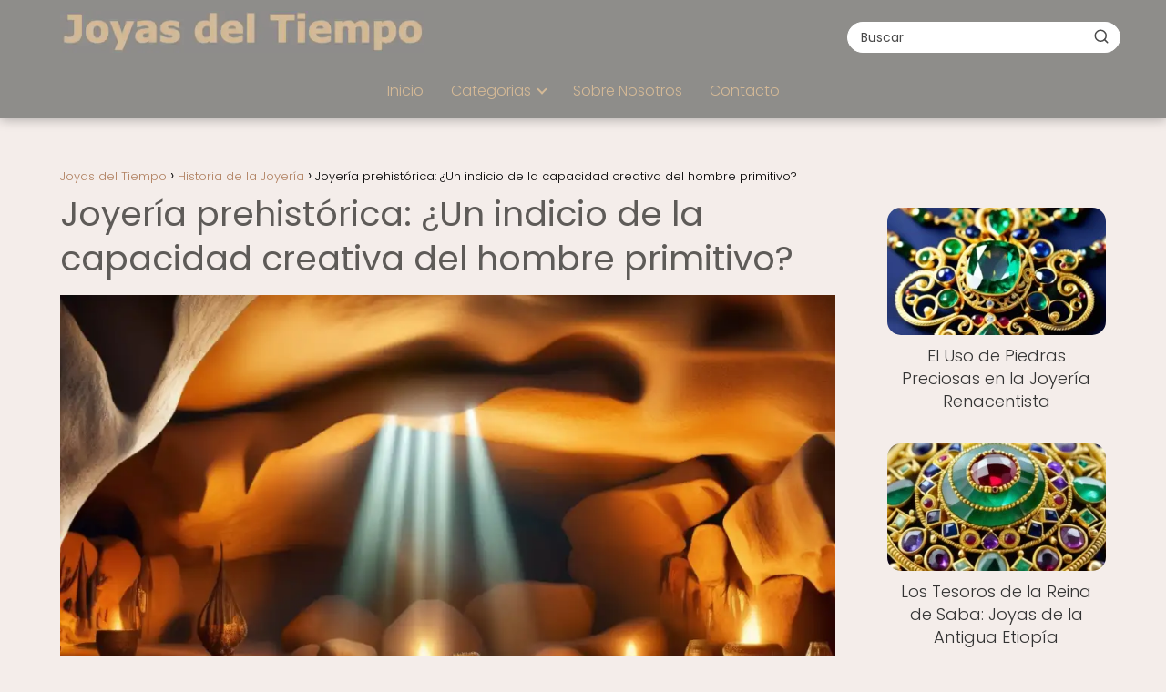

--- FILE ---
content_type: text/html; charset=UTF-8
request_url: https://joyasdeltiempo.net/historia-de-la-joyeria/joyeria-prehistorica-indicio-capacidad-creativa-hombre-primitivo/
body_size: 30775
content:
<!DOCTYPE html><html lang="es" prefix="og: https://ogp.me/ns#" ><head><script data-no-optimize="1">var litespeed_docref=sessionStorage.getItem("litespeed_docref");litespeed_docref&&(Object.defineProperty(document,"referrer",{get:function(){return litespeed_docref}}),sessionStorage.removeItem("litespeed_docref"));</script> <meta charset="UTF-8"><meta name="viewport" content="width=device-width, initial-scale=1.0, maximum-scale=2.0"><title>Joyería prehistórica: Evolución creativa del hombre</title><meta name="description" content="Explora la fascinante joyería prehistórica y descubre si representa la capacidad creativa del hombre primitivo en nuestro nuevo artículo."/><meta name="robots" content="follow, index, max-image-preview:large"/><link rel="canonical" href="https://joyasdeltiempo.net/historia-de-la-joyeria/joyeria-prehistorica-indicio-capacidad-creativa-hombre-primitivo/" /><meta property="og:locale" content="es_ES" /><meta property="og:type" content="article" /><meta property="og:title" content="¡Descubre cómo la joyería prehistórica revela la MENTE BRILLANTE de nuestros antepasados!  ✨ #CreatividadAntigua" /><meta property="og:description" content="Descubre la fascinante evolución creativa de la joyería prehistórica. Sumérgete en un viaje a través del tiempo y maravíllate con las increíbles piezas que nuestros antepasados crearon. ¡Déjate cautivar por la magia de la historia y la belleza atemporal de estas joyas únicas!" /><meta property="og:url" content="https://joyasdeltiempo.net/historia-de-la-joyeria/joyeria-prehistorica-indicio-capacidad-creativa-hombre-primitivo/" /><meta property="og:site_name" content="Joyas del Tiempo" /><meta property="article:tag" content="capacidad" /><meta property="article:tag" content="concha" /><meta property="article:tag" content="hombre" /><meta property="article:tag" content="hueso" /><meta property="article:tag" content="mineral" /><meta property="article:section" content="Historia de la Joyería" /><meta property="og:image" content="https://joyasdeltiempo.net/wp-content/uploads/cueva-prehistorica-con-joyas-72.webp" /><meta property="og:image:secure_url" content="https://joyasdeltiempo.net/wp-content/uploads/cueva-prehistorica-con-joyas-72.webp" /><meta property="og:image:width" content="1024" /><meta property="og:image:height" content="768" /><meta property="og:image:alt" content="Joyería prehistórica evolución creativa" /><meta property="og:image:type" content="image/webp" /><meta property="article:published_time" content="2023-12-25T08:28:03-03:00" /><meta name="twitter:card" content="summary_large_image" /><meta name="twitter:title" content="Descubre la fascinante evolución creativa de la joyería prehistórica ✨✨  ¡Sorpréndete con el ingenio ancestral!" /><meta name="twitter:description" content="Descubre la fascinante evolución creativa de la joyería prehistórica. Sumérgete en un viaje a través del tiempo y maravíllate con las increíbles piezas que nuestros antepasados crearon. ¡Déjate cautivar por la magia de la historia y la belleza atemporal de estas joyas únicas!   #JoyeríaPrehistórica #EvoluciónCreativa #HistoriaDeLasJoyas #BellezaAtemporal" /><meta name="twitter:image" content="https://joyasdeltiempo.net/wp-content/uploads/cueva-prehistorica-con-joyas-72.webp" /><meta name="twitter:label1" content="Escrito por" /><meta name="twitter:data1" content="PuntaNetwork" /><meta name="twitter:label2" content="Tiempo de lectura" /><meta name="twitter:data2" content="8 minutos" /> <script type="application/ld+json" class="rank-math-schema-pro">{"@context":"https://schema.org","@graph":[{"@type":["Person","Organization"],"@id":"https://joyasdeltiempo.net/#person","name":"Joyas del Tiempo","logo":{"@type":"ImageObject","@id":"https://joyasdeltiempo.net/#logo","url":"https://joyasdeltiempo.net/wp-content/uploads/joyas_del_tiempo_logo.webp","contentUrl":"https://joyasdeltiempo.net/wp-content/uploads/joyas_del_tiempo_logo.webp","caption":"Joyas del Tiempo","inLanguage":"es","width":"706","height":"80"},"image":{"@type":"ImageObject","@id":"https://joyasdeltiempo.net/#logo","url":"https://joyasdeltiempo.net/wp-content/uploads/joyas_del_tiempo_logo.webp","contentUrl":"https://joyasdeltiempo.net/wp-content/uploads/joyas_del_tiempo_logo.webp","caption":"Joyas del Tiempo","inLanguage":"es","width":"706","height":"80"}},{"@type":"WebSite","@id":"https://joyasdeltiempo.net/#website","url":"https://joyasdeltiempo.net","name":"Joyas del Tiempo","publisher":{"@id":"https://joyasdeltiempo.net/#person"},"inLanguage":"es"},{"@type":"ImageObject","@id":"https://joyasdeltiempo.net/wp-content/uploads/cueva-prehistorica-con-joyas-72.webp","url":"https://joyasdeltiempo.net/wp-content/uploads/cueva-prehistorica-con-joyas-72.webp","width":"1024","height":"768","inLanguage":"es"},{"@type":"WebPage","@id":"https://joyasdeltiempo.net/historia-de-la-joyeria/joyeria-prehistorica-indicio-capacidad-creativa-hombre-primitivo/#webpage","url":"https://joyasdeltiempo.net/historia-de-la-joyeria/joyeria-prehistorica-indicio-capacidad-creativa-hombre-primitivo/","name":"Joyer\u00eda prehist\u00f3rica: Evoluci\u00f3n creativa del hombre","datePublished":"2023-12-25T08:28:03-03:00","dateModified":"2023-12-25T08:28:03-03:00","isPartOf":{"@id":"https://joyasdeltiempo.net/#website"},"primaryImageOfPage":{"@id":"https://joyasdeltiempo.net/wp-content/uploads/cueva-prehistorica-con-joyas-72.webp"},"inLanguage":"es"},{"@type":"Person","@id":"https://joyasdeltiempo.net/author/puntanetwork/","name":"PuntaNetwork","url":"https://joyasdeltiempo.net/author/puntanetwork/","image":{"@type":"ImageObject","@id":"https://joyasdeltiempo.net/wp-content/litespeed/avatar/e823276d6f652ec56a2b0d1c7c732b00.jpg?ver=1769615865","url":"https://joyasdeltiempo.net/wp-content/litespeed/avatar/e823276d6f652ec56a2b0d1c7c732b00.jpg?ver=1769615865","caption":"PuntaNetwork","inLanguage":"es"},"sameAs":["http://joyasdeltiempo.net"]},{"image":{"@id":"https://joyasdeltiempo.net/wp-content/uploads/cueva-prehistorica-con-joyas-72.webp"},"@type":"Article","datePublished":"2023-12-25T08:28:03-03:00","dateModified":"2023-12-25T08:28:03-03:00","author":{"@id":"https://joyasdeltiempo.net/author/puntanetwork/","name":"PuntaNetwork"},"@id":"https://joyasdeltiempo.net/historia-de-la-joyeria/joyeria-prehistorica-indicio-capacidad-creativa-hombre-primitivo/#schema-33528","isPartOf":{"@id":"https://joyasdeltiempo.net/historia-de-la-joyeria/joyeria-prehistorica-indicio-capacidad-creativa-hombre-primitivo/#webpage"},"publisher":{"@id":"https://joyasdeltiempo.net/#person"},"inLanguage":"es","mainEntityOfPage":{"@id":"https://joyasdeltiempo.net/historia-de-la-joyeria/joyeria-prehistorica-indicio-capacidad-creativa-hombre-primitivo/#webpage"}}]}</script> <link rel='dns-prefetch' href='//www.googletagmanager.com' /><link rel="alternate" type="application/rss+xml" title="Joyas del Tiempo &raquo; Feed" href="https://joyasdeltiempo.net/feed/" /><link rel="alternate" type="application/rss+xml" title="Joyas del Tiempo &raquo; Feed de los comentarios" href="https://joyasdeltiempo.net/comments/feed/" /><link rel="alternate" type="application/rss+xml" title="Joyas del Tiempo &raquo; Comentario Joyería prehistórica: ¿Un indicio de la capacidad creativa del hombre primitivo? del feed" href="https://joyasdeltiempo.net/historia-de-la-joyeria/joyeria-prehistorica-indicio-capacidad-creativa-hombre-primitivo/feed/" /><link rel="alternate" title="oEmbed (JSON)" type="application/json+oembed" href="https://joyasdeltiempo.net/wp-json/oembed/1.0/embed?url=https%3A%2F%2Fjoyasdeltiempo.net%2Fhistoria-de-la-joyeria%2Fjoyeria-prehistorica-indicio-capacidad-creativa-hombre-primitivo%2F" /><link rel="alternate" title="oEmbed (XML)" type="text/xml+oembed" href="https://joyasdeltiempo.net/wp-json/oembed/1.0/embed?url=https%3A%2F%2Fjoyasdeltiempo.net%2Fhistoria-de-la-joyeria%2Fjoyeria-prehistorica-indicio-capacidad-creativa-hombre-primitivo%2F&#038;format=xml" /><style id='wp-img-auto-sizes-contain-inline-css' type='text/css'>img:is([sizes=auto i],[sizes^="auto," i]){contain-intrinsic-size:3000px 1500px}
/*# sourceURL=wp-img-auto-sizes-contain-inline-css */</style><style id="litespeed-ccss">ol,ul{box-sizing:border-box}:root{--wp--preset--font-size--normal:16px;--wp--preset--font-size--huge:42px}body{--wp--preset--color--black:#000;--wp--preset--color--cyan-bluish-gray:#abb8c3;--wp--preset--color--white:#fff;--wp--preset--color--pale-pink:#f78da7;--wp--preset--color--vivid-red:#cf2e2e;--wp--preset--color--luminous-vivid-orange:#ff6900;--wp--preset--color--luminous-vivid-amber:#fcb900;--wp--preset--color--light-green-cyan:#7bdcb5;--wp--preset--color--vivid-green-cyan:#00d084;--wp--preset--color--pale-cyan-blue:#8ed1fc;--wp--preset--color--vivid-cyan-blue:#0693e3;--wp--preset--color--vivid-purple:#9b51e0;--wp--preset--gradient--vivid-cyan-blue-to-vivid-purple:linear-gradient(135deg,rgba(6,147,227,1) 0%,#9b51e0 100%);--wp--preset--gradient--light-green-cyan-to-vivid-green-cyan:linear-gradient(135deg,#7adcb4 0%,#00d082 100%);--wp--preset--gradient--luminous-vivid-amber-to-luminous-vivid-orange:linear-gradient(135deg,rgba(252,185,0,1) 0%,rgba(255,105,0,1) 100%);--wp--preset--gradient--luminous-vivid-orange-to-vivid-red:linear-gradient(135deg,rgba(255,105,0,1) 0%,#cf2e2e 100%);--wp--preset--gradient--very-light-gray-to-cyan-bluish-gray:linear-gradient(135deg,#eee 0%,#a9b8c3 100%);--wp--preset--gradient--cool-to-warm-spectrum:linear-gradient(135deg,#4aeadc 0%,#9778d1 20%,#cf2aba 40%,#ee2c82 60%,#fb6962 80%,#fef84c 100%);--wp--preset--gradient--blush-light-purple:linear-gradient(135deg,#ffceec 0%,#9896f0 100%);--wp--preset--gradient--blush-bordeaux:linear-gradient(135deg,#fecda5 0%,#fe2d2d 50%,#6b003e 100%);--wp--preset--gradient--luminous-dusk:linear-gradient(135deg,#ffcb70 0%,#c751c0 50%,#4158d0 100%);--wp--preset--gradient--pale-ocean:linear-gradient(135deg,#fff5cb 0%,#b6e3d4 50%,#33a7b5 100%);--wp--preset--gradient--electric-grass:linear-gradient(135deg,#caf880 0%,#71ce7e 100%);--wp--preset--gradient--midnight:linear-gradient(135deg,#020381 0%,#2874fc 100%);--wp--preset--font-size--small:13px;--wp--preset--font-size--medium:20px;--wp--preset--font-size--large:36px;--wp--preset--font-size--x-large:42px;--wp--preset--spacing--20:.44rem;--wp--preset--spacing--30:.67rem;--wp--preset--spacing--40:1rem;--wp--preset--spacing--50:1.5rem;--wp--preset--spacing--60:2.25rem;--wp--preset--spacing--70:3.38rem;--wp--preset--spacing--80:5.06rem;--wp--preset--shadow--natural:6px 6px 9px rgba(0,0,0,.2);--wp--preset--shadow--deep:12px 12px 50px rgba(0,0,0,.4);--wp--preset--shadow--sharp:6px 6px 0px rgba(0,0,0,.2);--wp--preset--shadow--outlined:6px 6px 0px -3px rgba(255,255,255,1),6px 6px rgba(0,0,0,1);--wp--preset--shadow--crisp:6px 6px 0px rgba(0,0,0,1)}*,body{padding:0;margin:0}ol li,p,ul li{overflow-wrap:break-word}h1{width:100%}#btn-menu,.comment-form-cookies-consent,.comment-notes,.go-top>span,header label{display:none}*,body{margin:0}#menu ul a,a{text-decoration:none}img{max-width:100%}.item-new,i{font-style:italic}#menu ul,#menu ul li,#menu ul>li ul>li,*{box-sizing:border-box}body{text-rendering:optimizeSpeed;word-wrap:break-word;overflow-x:hidden}img{height:auto;object-fit:contain}h1{margin:5px 0}p{margin:0 0 20px}#cookiesbox a{text-decoration:underline}header{z-index:999}.the-content .post-index ol{margin-bottom:0}input:not([type=submit]):not([type=radio]):not([type=checkbox]):not([type=file]){padding:.5rem .75rem;font-size:1.1rem;outline:0;display:inline-block;width:100%;-webkit-box-shadow:inset 0 1px 3px #f6f6f7;box-shadow:inset 0 1px 3px #f6f6f7;background-color:#fff;border-radius:2px}button,input{font-family:inherit;font-size:inherit;line-height:inherit;outline:0}.article-image{background-position:center center;background-repeat:no-repeat;overflow:hidden}.site-header{margin-bottom:10px;width:100%;z-index:999;opacity:1;min-height:60px}.content-single,.site-header-content,.site-header-content-top{margin:0 auto;position:relative}.asap-content-logo-top{min-height:60px!important}.asap-content-logo-top .site-logo{line-height:0!important}.site-header-content{display:flex;align-items:center;justify-content:space-between}.site-header-content-top{min-height:60px;display:flex;align-items:center}.site-logo{display:inline-block;line-height:60px}.site-logo img{vertical-align:middle}.site-header .sub-menu a{color:#222!important}.content-single{flex-wrap:wrap}.article-loop a,.post-index ol li{display:block}.custom-logo{overflow:hidden}.primary-sidebar div{margin-bottom:2rem}.primary-sidebar{padding:0 0 2%;margin-top:1rem;vertical-align:top;display:inline-block}.asap-columns-1{width:100%;flex-basis:100%;max-width:100%}.article-loop{text-align:left;padding:0 .625rem 2rem}.article-loop{display:inline-block;vertical-align:top}.last-post-sidebar{margin-bottom:1rem!important}.post-thumbnail{margin-bottom:2rem;text-align:center}.article-loop p,.last-post-sidebar p{padding-left:10px;padding-right:10px;line-height:1.4;text-align:center}.article-content{display:block;margin-bottom:10px!important;position:relative;line-height:0;text-align:center;overflow:hidden}.article-image{height:196px;-webkit-background-size:cover;-moz-background-size:cover;-o-background-size:cover;background-size:cover;-webkit-transform-origin:center bottom!important;-ms-transform-origin:center bottom!important;-moz-transform-origin:center bottom!important;-o-transform-origin:center bottom!important;transform-origin:center bottom!important;width:100%;position:relative}.last-post-sidebar .article-image{height:140px;margin-bottom:8px}.last-post-sidebar article{margin:0 0 .85rem!important;padding:0!important}.the-content ol{margin:0 0 20px;font-size:18px;color:#222!important}ul.breadcrumb{list-style:none}.the-content ol li{margin:0 0 12px 40px;padding-left:2px;line-height:1.6}.the-content ol ol{margin-top:8px!important;margin-bottom:10px!important}.asap-icon-single{color:#fff!important;display:inline-block;text-align:center}.asap-icon-single{margin:0 7px 0 0;padding:.75rem;display:flex;align-items:center;justify-content:center}.icon-facebook-m{background:#00c6ff}.asap-icon-single svg{width:24px;height:24px}.asap-icon-single svg{stroke:#fff;fill:none;stroke-width:1.5;stroke-linecap:round;stroke-linejoin:round}#cookiesbox,.go-top{position:fixed;display:none}.breadcrumb li{display:inline;margin:0}.breadcrumb li:after{content:'›';margin:0 4px}.breadcrumb li:last-child:after{content:'';margin:0}.footer-breadcrumb .breadcrumb{padding:10px;border-top:1px solid #ddd}.go-top{height:45px;width:45px;line-height:40px;text-align:center;border-radius:100px;font-size:30px;bottom:20px;right:20px}.arrow{border:solid #fff;border-width:0 2px 2px 0;display:inline-block;padding:4px}.arrow-up{transform:rotate(-135deg);-webkit-transform:rotate(-135deg)}.item-new{position:absolute;display:inline-block;padding:.8rem .6rem;top:0;left:0;font-weight:400;z-index:1;font-size:.75rem;margin-left:10px;box-shadow:0 0 5px 0 rgba(0,0,0,10%);margin-top:10px}#cookiesbox{max-width:24em;padding:2rem;bottom:1rem;right:1rem;overflow:hidden;z-index:99999;border-radius:10px}#cookiesbox p{font-size:95%;margin-bottom:0}#cookiesbox p:nth-child(2){text-align:center;margin-top:1.5rem}#cookiesbox button{border:none;padding:6px 36px;outline:0;border-radius:6px;box-shadow:0 1px 5px -1px (0,0,0,25%)}#menu>ul>li{text-align:left}.the-content .post-index a,.the-content .post-index li{line-height:1.6}.post-index ol li ol li:before,.post-index ol li:before{content:counters(item,".") ". ";counter-increment:item}.search-header,.search-responsive{display:inline-block}.the-content .post-index li{margin-left:34px!important;margin-bottom:6px!important}.the-content .post-index #index-table{margin-top:18px}.post-index ol{counter-reset:item}.the-content .post-index li{margin-left:27px!important}.the-content .post-index ol ol li{margin-left:20px!important}.post-index ol li:before{width:20px;display:inline;text-align:center;position:relative;left:-5px}#menu ul .menu-item-has-children,.search-header{position:relative}.search-header svg,.search-responsive svg{stroke:currentColor;stroke-width:2;stroke-linecap:round;stroke-linejoin:round;fill:none}.search-header svg,.search-responsive svg{width:18px;height:18px}.search-header input:not([type=submit]):not([type=radio]):not([type=checkbox]):not([type=file]){display:inline-block;width:100%;padding:0 0 0 .8rem;-webkit-box-shadow:none!important;box-shadow:none!important;border:none!important;background-color:#fff;border-radius:2px;height:34px;line-height:34px;outline:0}.search-header button.s-btn{height:32px;line-height:35px;opacity:.6;text-align:center}.search-responsive{position:relative;width:100%;margin-bottom:2rem;box-shadow:0 2px 2px 0 rgba(0,0,0,.15)}.search-responsive form{position:relative;width:100%;margin:0 auto}.search-responsive input:not([type=submit]):not([type=radio]):not([type=checkbox]):not([type=file]){display:inline-block;width:100%;padding:10px 10px 10px 20px;font-size:18px;-webkit-box-shadow:none!important;box-shadow:none!important;border:none;outline:0;background-color:#fff;border-radius:2px;height:60px;line-height:60px}.search-responsive button.s-btn{height:60px;line-height:68px;opacity:.6;width:auto;padding-right:24px;padding-left:20px}.search-responsive button.s-btn:before{content:""}button.s-btn{position:absolute;right:0;top:0;height:40px;width:40px;background:0 0;color:#484848;border-radius:0;border:0;padding:0;font-size:1.3em}#commentform input{margin-top:15px}#commentform input{border-radius:2px;outline:0}#menu{-webkit-touch-callout:none;z-index:100;position:relative;display:inline-block}#menu ul,#menu ul li{list-style:none;padding:0;margin:0}#menu>ul{padding:0;margin:0;position:relative}#menu>ul>li{display:inline-block;line-height:60px;padding:0;width:auto}#menu ul>li ul>li{margin:0;padding:0;line-height:1.8}#menu>ul>li>ul{position:absolute;width:auto}#menu>ul>li ul>li{position:relative;width:100%}#menu ul>li ul{background-color:#fff;right:0}#menu>ul .menu-item-has-children:before{right:25.5px}.circle{width:28px;height:28px;position:relative}.line{position:absolute;height:3px;width:100%;border-radius:8px}.top{top:18%}.middle{top:48%}.bottom{top:78%}@media (max-width:768px){#cookiesbox{max-width:100%;bottom:0;right:0;border-radius:0}}@media (min-width:768px) and (max-width:1050px){.content-thin{padding-left:1rem}.primary-sidebar{padding-right:1rem}}@media (min-width:1050px){#menu>ul{text-align:right!important}#menu ul>li ul{padding:12px 8px;margin:-8px 0 0;width:16rem;left:initial;bottom:initial;visibility:hidden;display:none;opacity:0;z-index:-1;position:absolute;box-shadow:0 6px 20px rgb(0 0 0/30%);box-sizing:border-box}#menu>ul li ul a{display:block;width:100%}#menu>ul>li{line-height:60px;margin:0 0 0 30px}#menu>ul>li:first-child{margin:0!important}#menu ul>li ul a{display:block}#menu ul>li ul>li{float:left}#menu ul>li ul>li a{padding:7px 20px 7px 14px}#menu ul>li ul>li:last-child{border-bottom:none}#menu ul>li>ul{z-index:9}#menu ul .menu-item-has-children:after{content:"";display:inline-block;padding:3px;-webkit-transform:rotate(45deg);transform:rotate(45deg);position:relative;top:-3px}#menu ul .menu-item-has-children a{padding-right:.5rem}.asap-content-logo-top{flex-direction:column}.asap-content-logo-top .search-header{margin-top:1.5rem;margin-bottom:.75rem;height:auto}.footer-breadcrumb .breadcrumb-trail,.icon-facebook-m,.search-responsive{display:none}.site-header{position:sticky;top:0}.content-single{display:flex}.primary-sidebar{margin-left:5%}.post-thumbnail{margin:1rem auto}.content-single,.site-header-content{padding-left:1rem;padding-right:1rem}.search-header{height:54px;display:flex;align-items:center}.search-header form{position:relative}.sticky{position:sticky;top:82px}}@media (max-width:1050px){#menu{height:100%;position:fixed;width:100%;left:0}#menu{left:0}#menu ul{min-height:auto!important}#menu{transform:translateX(-100%);background:#f6f7f8;overflow:auto!important;padding-bottom:60px;overflow-y:scroll!important}#menu>ul{width:100%;font-size:18px}#menu>ul>li{width:100%;display:inline-table;background-color:#f6f7f8}#menu>ul>li>a{padding:0 10px 0 20px}#menu>ul>li ul{position:relative!important;max-height:0;overflow:hidden}#menu>ul>li ul *{padding:0;margin:0}#menu ul li ul{margin:0;border-radius:0}#menu>ul>li>ul{top:0}#menu ul>li ul>li>a{padding:0 0 0 8px}#menu ul>li ul>li{line-height:40px}#menu ul>li ul>li:last-child{border-bottom:none}#menu ul li.menu-item-has-children a{width:70%;display:inline-block}#menu ul li ul{background:#fff}#menu ul li ul li:first-child{padding-top:14px}#menu ul li ul li:last-child{padding-bottom:14px}#menu ul>.menu-item-has-children:before{content:"";border:solid #282828;border-width:0 2px 2px 0;display:inline-block;padding:3px;-webkit-transform:rotate(45deg);transform:rotate(45deg);position:absolute;right:28px;top:22px}#menu ul>.menu-item-has-children li{padding:1px 0 1px 16px}body,html{margin:0;height:100%}.site-header{position:fixed}.content-thin>.breadcrumb-trail,.search-header{display:none}.content-single,.go-top,header #menu a,header label{display:block}header label{height:60px;line-height:60px;padding:13px 20px 0}header #menu a{color:#222!important}.post-thumbnail{margin:1rem -1rem}.last-post-sidebar .article-image{height:150px!important}.go-top{width:100%;position:relative;border-radius:0!important;bottom:auto;right:auto}.go-top>span{display:inline;margin-right:10px;font-size:1.2rem}.site-logo{padding:0 1rem}.content-thin,.primary-sidebar{width:100%!important;padding:0 1rem 1rem!important;margin:0 auto;display:block}.content-single{padding-top:4rem}.site-logo img{max-height:60px}}@media (max-width:480px){.article-image{height:180px}.last-post-sidebar{padding:0 1.5rem}.post-thumbnail{margin-top:1rem!important;margin-bottom:1rem!important}.article-loop{padding:0 0 1.25rem}.primary-sidebar{margin-top:2rem}}body{font-family:'Poppins',sans-serif!important;background:#f4edea;font-weight:300!important}h1{font-family:'Poppins',sans-serif!important;font-weight:400;line-height:1.3}h1{color:#5e5b58}.article-loop p,.last-post-sidebar p{font-family:'Poppins',sans-serif!important;font-size:18px!important;font-weight:300!important}a{color:#b08060}.the-content .post-index li,.the-content .post-index a{font-size:calc(18px - 2px)}p,.the-content ol li{color:#333;font-size:18px;line-height:1.6}#commentform input{font-size:calc(18px - 2px)}.breadcrumb a,.breadcrumb span{font-size:calc(18px - 5px)}.search-header input:not([type=submit]):not([type=radio]):not([type=checkbox]):not([type=file]){font-size:calc(18px - 4px)!important}.search-header input:not([type=submit]):not([type=radio]):not([type=checkbox]):not([type=file]){border:1px solid #d4b99626!important}h1{font-size:38px}.site-header,#cookiesbox{background:#8e8d8a}#commentform input{border:2px solid #b08060;font-weight:300!important}.site-header-content,.site-header-content-top{max-width:1180px}.content-single{max-width:1180px}.go-top{background:#b08060;color:#fff}.site-header a,header,header label{color:#d4b996}header .line{background:#d4b996}.site-logo img{max-width:400px;width:100%}.search-header{margin-left:0}.primary-sidebar{width:240px}.search-header form{width:300px}.item-new{color:#fff;background:#e83030}html{scroll-behavior:smooth}.article-content,#commentform input{border-radius:15px!important}.asap-icon-single{border-radius:50%}.item-new{border-radius:2px}#cookiesbox p,#cookiesbox a{color:#d4b996}#cookiesbox button{background:#d4b996;color:#8e8d8a}@media (min-width:1050px){ul.sub-menu,ul.sub-menu li{border-radius:15px}.search-header input{border-radius:2rem!important;padding:0 0 0 .85rem!important}.search-header button.s-btn{width:2.65rem!important}}.article-content{height:196px}.last-post-sidebar .article-content{height:140px;margin-bottom:8px}@media (max-width:1050px){.last-post-sidebar .article-content{height:150px!important}}@media (max-width:480px){.article-content{height:180px}}.the-content .post-index #index-table{display:none}@media (max-width:1050px){.the-content .post-index li{margin-left:2px!important}#index-table{display:none}}@media (max-width:480px){h1{font-size:calc(38px - 8px)}}@media (min-width:1050px){.content-thin{width:calc(95% - 240px)}#menu>ul{font-size:calc(18px - 2px)}#menu ul .menu-item-has-children:after{border:solid #d4b996;border-width:0 2px 2px 0}}@media (max-width:1050px){#menu ul>li ul>li>a{font-size:calc(18px - 2px)}}.asap-content-logo-top{background:#8e8d8a}.site-header-content{justify-content:center}@media (max-width:1050px){.site-logo img{max-height:36px}#menu{margin-top:60px}.asap-content-logo-top{padding:0 1rem!important;z-index:9999;width:100%;height:60px}}@media (min-width:1050px){.site-header-content-top{padding-left:1rem;padding-rigth:1rem;justify-content:space-between}}@media (max-width:1050px){.asap-content-logo-top{position:fixed}}@media (min-width:1050px){.site-header{box-shadow:0 1px 12px rgb(0 0 0/30%)}.asap-content-logo-top{position:relative;z-index:9999;overflow:hidden}}@media (max-width:1050px){.asap-content-logo-top{box-shadow:0 1px 12px rgb(0 0 0/30%)}}.content-single{margin-bottom:2rem}@media (max-width:1050px){header label{width:64px;height:64px;position:fixed;padding:0;right:1.5rem;bottom:5rem;border-radius:50%;-webkit-box-shadow:0px 4px 8px 0px rgba(0,0,0,.5);box-shadow:0px 4px 8px 0px rgba(0,0,0,.5);background-color:#fff;z-index:101;display:flex;align-items:center}.site-header-content{justify-content:center}.line{background:#282828!important}.circle{margin:0 auto;width:24px;height:24px}}@media (max-width:768px){a{min-height:48px;min-width:48px;display:inline-block}}p{text-align:justify}</style><link rel="preload" data-asynced="1" data-optimized="2" as="style" onload="this.onload=null;this.rel='stylesheet'" href="https://joyasdeltiempo.net/wp-content/litespeed/ucss/3c7a2e6d2dfdf84cb01513896f24ce8b.css?ver=64bbb" /><script data-optimized="1" type="litespeed/javascript" data-src="https://joyasdeltiempo.net/wp-content/plugins/litespeed-cache/assets/js/css_async.min.js"></script> <style id='global-styles-inline-css' type='text/css'>:root{--wp--preset--aspect-ratio--square: 1;--wp--preset--aspect-ratio--4-3: 4/3;--wp--preset--aspect-ratio--3-4: 3/4;--wp--preset--aspect-ratio--3-2: 3/2;--wp--preset--aspect-ratio--2-3: 2/3;--wp--preset--aspect-ratio--16-9: 16/9;--wp--preset--aspect-ratio--9-16: 9/16;--wp--preset--color--black: #000000;--wp--preset--color--cyan-bluish-gray: #abb8c3;--wp--preset--color--white: #ffffff;--wp--preset--color--pale-pink: #f78da7;--wp--preset--color--vivid-red: #cf2e2e;--wp--preset--color--luminous-vivid-orange: #ff6900;--wp--preset--color--luminous-vivid-amber: #fcb900;--wp--preset--color--light-green-cyan: #7bdcb5;--wp--preset--color--vivid-green-cyan: #00d084;--wp--preset--color--pale-cyan-blue: #8ed1fc;--wp--preset--color--vivid-cyan-blue: #0693e3;--wp--preset--color--vivid-purple: #9b51e0;--wp--preset--gradient--vivid-cyan-blue-to-vivid-purple: linear-gradient(135deg,rgb(6,147,227) 0%,rgb(155,81,224) 100%);--wp--preset--gradient--light-green-cyan-to-vivid-green-cyan: linear-gradient(135deg,rgb(122,220,180) 0%,rgb(0,208,130) 100%);--wp--preset--gradient--luminous-vivid-amber-to-luminous-vivid-orange: linear-gradient(135deg,rgb(252,185,0) 0%,rgb(255,105,0) 100%);--wp--preset--gradient--luminous-vivid-orange-to-vivid-red: linear-gradient(135deg,rgb(255,105,0) 0%,rgb(207,46,46) 100%);--wp--preset--gradient--very-light-gray-to-cyan-bluish-gray: linear-gradient(135deg,rgb(238,238,238) 0%,rgb(169,184,195) 100%);--wp--preset--gradient--cool-to-warm-spectrum: linear-gradient(135deg,rgb(74,234,220) 0%,rgb(151,120,209) 20%,rgb(207,42,186) 40%,rgb(238,44,130) 60%,rgb(251,105,98) 80%,rgb(254,248,76) 100%);--wp--preset--gradient--blush-light-purple: linear-gradient(135deg,rgb(255,206,236) 0%,rgb(152,150,240) 100%);--wp--preset--gradient--blush-bordeaux: linear-gradient(135deg,rgb(254,205,165) 0%,rgb(254,45,45) 50%,rgb(107,0,62) 100%);--wp--preset--gradient--luminous-dusk: linear-gradient(135deg,rgb(255,203,112) 0%,rgb(199,81,192) 50%,rgb(65,88,208) 100%);--wp--preset--gradient--pale-ocean: linear-gradient(135deg,rgb(255,245,203) 0%,rgb(182,227,212) 50%,rgb(51,167,181) 100%);--wp--preset--gradient--electric-grass: linear-gradient(135deg,rgb(202,248,128) 0%,rgb(113,206,126) 100%);--wp--preset--gradient--midnight: linear-gradient(135deg,rgb(2,3,129) 0%,rgb(40,116,252) 100%);--wp--preset--font-size--small: 13px;--wp--preset--font-size--medium: 20px;--wp--preset--font-size--large: 36px;--wp--preset--font-size--x-large: 42px;--wp--preset--spacing--20: 0.44rem;--wp--preset--spacing--30: 0.67rem;--wp--preset--spacing--40: 1rem;--wp--preset--spacing--50: 1.5rem;--wp--preset--spacing--60: 2.25rem;--wp--preset--spacing--70: 3.38rem;--wp--preset--spacing--80: 5.06rem;--wp--preset--shadow--natural: 6px 6px 9px rgba(0, 0, 0, 0.2);--wp--preset--shadow--deep: 12px 12px 50px rgba(0, 0, 0, 0.4);--wp--preset--shadow--sharp: 6px 6px 0px rgba(0, 0, 0, 0.2);--wp--preset--shadow--outlined: 6px 6px 0px -3px rgb(255, 255, 255), 6px 6px rgb(0, 0, 0);--wp--preset--shadow--crisp: 6px 6px 0px rgb(0, 0, 0);}:where(.is-layout-flex){gap: 0.5em;}:where(.is-layout-grid){gap: 0.5em;}body .is-layout-flex{display: flex;}.is-layout-flex{flex-wrap: wrap;align-items: center;}.is-layout-flex > :is(*, div){margin: 0;}body .is-layout-grid{display: grid;}.is-layout-grid > :is(*, div){margin: 0;}:where(.wp-block-columns.is-layout-flex){gap: 2em;}:where(.wp-block-columns.is-layout-grid){gap: 2em;}:where(.wp-block-post-template.is-layout-flex){gap: 1.25em;}:where(.wp-block-post-template.is-layout-grid){gap: 1.25em;}.has-black-color{color: var(--wp--preset--color--black) !important;}.has-cyan-bluish-gray-color{color: var(--wp--preset--color--cyan-bluish-gray) !important;}.has-white-color{color: var(--wp--preset--color--white) !important;}.has-pale-pink-color{color: var(--wp--preset--color--pale-pink) !important;}.has-vivid-red-color{color: var(--wp--preset--color--vivid-red) !important;}.has-luminous-vivid-orange-color{color: var(--wp--preset--color--luminous-vivid-orange) !important;}.has-luminous-vivid-amber-color{color: var(--wp--preset--color--luminous-vivid-amber) !important;}.has-light-green-cyan-color{color: var(--wp--preset--color--light-green-cyan) !important;}.has-vivid-green-cyan-color{color: var(--wp--preset--color--vivid-green-cyan) !important;}.has-pale-cyan-blue-color{color: var(--wp--preset--color--pale-cyan-blue) !important;}.has-vivid-cyan-blue-color{color: var(--wp--preset--color--vivid-cyan-blue) !important;}.has-vivid-purple-color{color: var(--wp--preset--color--vivid-purple) !important;}.has-black-background-color{background-color: var(--wp--preset--color--black) !important;}.has-cyan-bluish-gray-background-color{background-color: var(--wp--preset--color--cyan-bluish-gray) !important;}.has-white-background-color{background-color: var(--wp--preset--color--white) !important;}.has-pale-pink-background-color{background-color: var(--wp--preset--color--pale-pink) !important;}.has-vivid-red-background-color{background-color: var(--wp--preset--color--vivid-red) !important;}.has-luminous-vivid-orange-background-color{background-color: var(--wp--preset--color--luminous-vivid-orange) !important;}.has-luminous-vivid-amber-background-color{background-color: var(--wp--preset--color--luminous-vivid-amber) !important;}.has-light-green-cyan-background-color{background-color: var(--wp--preset--color--light-green-cyan) !important;}.has-vivid-green-cyan-background-color{background-color: var(--wp--preset--color--vivid-green-cyan) !important;}.has-pale-cyan-blue-background-color{background-color: var(--wp--preset--color--pale-cyan-blue) !important;}.has-vivid-cyan-blue-background-color{background-color: var(--wp--preset--color--vivid-cyan-blue) !important;}.has-vivid-purple-background-color{background-color: var(--wp--preset--color--vivid-purple) !important;}.has-black-border-color{border-color: var(--wp--preset--color--black) !important;}.has-cyan-bluish-gray-border-color{border-color: var(--wp--preset--color--cyan-bluish-gray) !important;}.has-white-border-color{border-color: var(--wp--preset--color--white) !important;}.has-pale-pink-border-color{border-color: var(--wp--preset--color--pale-pink) !important;}.has-vivid-red-border-color{border-color: var(--wp--preset--color--vivid-red) !important;}.has-luminous-vivid-orange-border-color{border-color: var(--wp--preset--color--luminous-vivid-orange) !important;}.has-luminous-vivid-amber-border-color{border-color: var(--wp--preset--color--luminous-vivid-amber) !important;}.has-light-green-cyan-border-color{border-color: var(--wp--preset--color--light-green-cyan) !important;}.has-vivid-green-cyan-border-color{border-color: var(--wp--preset--color--vivid-green-cyan) !important;}.has-pale-cyan-blue-border-color{border-color: var(--wp--preset--color--pale-cyan-blue) !important;}.has-vivid-cyan-blue-border-color{border-color: var(--wp--preset--color--vivid-cyan-blue) !important;}.has-vivid-purple-border-color{border-color: var(--wp--preset--color--vivid-purple) !important;}.has-vivid-cyan-blue-to-vivid-purple-gradient-background{background: var(--wp--preset--gradient--vivid-cyan-blue-to-vivid-purple) !important;}.has-light-green-cyan-to-vivid-green-cyan-gradient-background{background: var(--wp--preset--gradient--light-green-cyan-to-vivid-green-cyan) !important;}.has-luminous-vivid-amber-to-luminous-vivid-orange-gradient-background{background: var(--wp--preset--gradient--luminous-vivid-amber-to-luminous-vivid-orange) !important;}.has-luminous-vivid-orange-to-vivid-red-gradient-background{background: var(--wp--preset--gradient--luminous-vivid-orange-to-vivid-red) !important;}.has-very-light-gray-to-cyan-bluish-gray-gradient-background{background: var(--wp--preset--gradient--very-light-gray-to-cyan-bluish-gray) !important;}.has-cool-to-warm-spectrum-gradient-background{background: var(--wp--preset--gradient--cool-to-warm-spectrum) !important;}.has-blush-light-purple-gradient-background{background: var(--wp--preset--gradient--blush-light-purple) !important;}.has-blush-bordeaux-gradient-background{background: var(--wp--preset--gradient--blush-bordeaux) !important;}.has-luminous-dusk-gradient-background{background: var(--wp--preset--gradient--luminous-dusk) !important;}.has-pale-ocean-gradient-background{background: var(--wp--preset--gradient--pale-ocean) !important;}.has-electric-grass-gradient-background{background: var(--wp--preset--gradient--electric-grass) !important;}.has-midnight-gradient-background{background: var(--wp--preset--gradient--midnight) !important;}.has-small-font-size{font-size: var(--wp--preset--font-size--small) !important;}.has-medium-font-size{font-size: var(--wp--preset--font-size--medium) !important;}.has-large-font-size{font-size: var(--wp--preset--font-size--large) !important;}.has-x-large-font-size{font-size: var(--wp--preset--font-size--x-large) !important;}
/*# sourceURL=global-styles-inline-css */</style><style id='classic-theme-styles-inline-css' type='text/css'>/*! This file is auto-generated */
.wp-block-button__link{color:#fff;background-color:#32373c;border-radius:9999px;box-shadow:none;text-decoration:none;padding:calc(.667em + 2px) calc(1.333em + 2px);font-size:1.125em}.wp-block-file__button{background:#32373c;color:#fff;text-decoration:none}
/*# sourceURL=/wp-includes/css/classic-themes.min.css */</style><style id='asap-style-inline-css' type='text/css'>body {font-family: 'Poppins', sans-serif !important;background: #f4edea;font-weight: 300 !important;}h1,h2,h3,h4,h5,h6 {font-family: 'Poppins', sans-serif !important;font-weight: 400;line-height: 1.3;}h1 {color:#5e5b58}h2,h5,h6{color:#7c7a78}h3{color:#9d9a98}h4{color:#b2b0ae}.home-categories .article-loop:hover h3,.home-categories .article-loop:hover p {color:#b2b0ae !important;}.grid-container .grid-item h2 {font-family: 'Poppins', sans-serif !important;font-weight: 700;font-size: 25px !important;line-height: 1.3;}.design-3 .grid-container .grid-item h2,.design-3 .grid-container .grid-item h2 {font-size: 25px !important;}.home-categories h2 {font-family: 'Poppins', sans-serif !important;font-weight: 700;font-size: calc(25px - 4px) !important;line-height: 1.3;}.home-categories .featured-post h3 {font-family: 'Poppins', sans-serif !important;font-weight: 700 !important;font-size: 25px !important;line-height: 1.3;}.home-categories .article-loop h3,.home-categories .regular-post h3 {font-family: 'Poppins', sans-serif !important;font-weight: 300 !important;}.home-categories .regular-post h3 {font-size: calc(18px - 1px) !important;}.home-categories .article-loop h3,.design-3 .home-categories .regular-post h3 {font-size: 18px !important;}.article-loop p,.article-loop h2,.article-loop h3,.article-loop h4,.article-loop span.entry-title, .related-posts p,.last-post-sidebar p,.woocommerce-loop-product__title {font-family: 'Poppins', sans-serif !important;font-size: 18px !important;font-weight: 300 !important;}.article-loop-featured p,.article-loop-featured h2,.article-loop-featured h3 {font-family: 'Poppins', sans-serif !important;font-size: 18px !important;font-weight: bold !important;}.article-loop .show-extract p,.article-loop .show-extract span {font-family: 'Poppins', sans-serif !important;font-weight: 300 !important;}.home-categories .content-area .show-extract p {font-size: calc(18px - 2px) !important;}a {color: #b08060;}.the-content .post-index span,.des-category .post-index span {font-size:18px;}.the-content .post-index li,.the-content .post-index a,.des-category .post-index li,.des-category .post-index a,.comment-respond > p > span > a,.asap-pros-cons-title span,.asap-pros-cons ul li span,.woocommerce #reviews #comments ol.commentlist li .comment-text p,.woocommerce #review_form #respond p,.woocommerce .comment-reply-title,.woocommerce form .form-row label, .woocommerce-page form .form-row label {font-size: calc(18px - 2px);}.content-tags a,.tagcloud a {border:1px solid #b08060;}.content-tags a:hover,.tagcloud a:hover {color: #b0806099;}p,.the-content ul li,.the-content ol li,.content-wc ul li.content-wc ol li {color: #333333;font-size: 18px;line-height: 1.6;}.comment-author cite,.primary-sidebar ul li a,.woocommerce ul.products li.product .price,span.asap-author,.content-cluster .show-extract span,.home-categories h2 a {color: #333333;}.comment-body p,#commentform input,#commentform textarea{font-size: calc(18px - 2px);}.social-title,.primary-sidebar ul li a {font-size: calc(18px - 3px);}.breadcrumb a,.breadcrumb span,.woocommerce .woocommerce-breadcrumb {font-size: calc(18px - 5px);}.content-footer p,.content-footer li,.content-footer .widget-bottom-area,.search-header input:not([type=submit]):not([type=radio]):not([type=checkbox]):not([type=file]) {font-size: calc(18px - 4px) !important;}.search-header input:not([type=submit]):not([type=radio]):not([type=checkbox]):not([type=file]) {border:1px solid #d4b99626 !important;}h1 {font-size: 38px;}.archive .content-loop h1 {font-size: calc(38px - 2px);}.asap-hero h1 {font-size: 32px;}h2 {font-size: 32px;}h3 {font-size: 28px;}h4 {font-size: 23px;}.site-header,#cookiesbox {background: #8e8d8a;}.site-header-wc a span.count-number {border:1px solid #d4b996;}.content-footer {background: #8e8d8a;}.comment-respond > p,.area-comentarios ol > p,.error404 .content-loop p + p,.search .content-loop .search-home + p {border-bottom:1px solid #b08060}.home-categories h2:after,.toc-rapida__item.is-active::before {background: #b08060}.pagination a,.nav-links a,.woocommerce #respond input#submit,.woocommerce a.button, .woocommerce button.button,.woocommerce input.button,.woocommerce #respond input#submit.alt,.woocommerce a.button.alt,.woocommerce button.button.alt,.woocommerce input.button.alt,.wpcf7-form input.wpcf7-submit,.woocommerce-pagination .page-numbers a,.woocommerce-pagination .page-numbers span {background: #b08060;color: #FFFFFF !important;}.woocommerce div.product .woocommerce-tabs ul.tabs li.active {border-bottom: 2px solid #b08060;}.pagination a:hover,.nav-links a:hover,.woocommerce-pagination .page-numbers a:hover,.woocommerce-pagination .page-numbers span:hover {background: #b08060B3;}.woocommerce-pagination .page-numbers .current {background: #f4edea;color: #333333 !important;}.article-loop a span.entry-title{color:#333333 !important;}.article-loop a:hover p,.article-loop a:hover h2,.article-loop a:hover h3,.article-loop a:hover span.entry-title,.home-categories-h2 h2 a:hover {color: #b08060 !important;}.article-loop.custom-links a:hover span.entry-title,.asap-loop-horizontal .article-loop a:hover span.entry-title {color: #333333 !important;}#commentform input,#commentform textarea {border: 2px solid #b08060;font-weight: 300 !important;}.content-loop,.content-loop-design {max-width: 1180px;}.site-header-content,.site-header-content-top {max-width: 1180px;}.content-footer {max-width: calc(1180px - 32px); }.content-footer-social {background: #8e8d8a1A;}.content-single {max-width: 1180px;}.content-page {max-width: 1180px;}.content-wc {max-width: 980px;}.reply a,.go-top {background: #b08060;color: #FFFFFF;}.reply a {border: 2px solid #b08060;}#commentform input[type=submit] {background: #b08060;color: #FFFFFF;}.site-header a,header,header label,.site-name h1 {color: #d4b996;}.content-footer a,.content-footer p,.content-footer .widget-area,.content-footer .widget-content-footer-bottom {color: #d4b996;}header .line {background: #d4b996;}.site-logo img {max-width: 400px;width:100%;}.content-footer .logo-footer img {max-width: 300px;}.search-header {margin-left: 0px;}.primary-sidebar {width:240px;}p.sidebar-title {font-size:calc(18px + 1px);}.comment-respond > p,.area-comentarios ol > p,.asap-subtitle,.asap-subtitle p {font-size:calc(18px + 2px);}.popular-post-sidebar ol a {color:#333333;font-size:calc(18px - 2px);}.popular-post-sidebar ol li:before,.primary-sidebar div ul li:before {border-color: #b08060;}.search-form input[type=submit] {background:#8e8d8a;}.search-form {border:2px solid #b08060;}.sidebar-title:after {background:#b08060;}.single-nav .nav-prev a:before, .single-nav .nav-next a:before {border-color:#b08060;}.single-nav a {color:#333333;font-size:calc(18px - 3px);}.the-content .post-index {border-top:2px solid #b08060;}.the-content .post-index #show-table {color:#b08060;font-size: calc(18px - 3px);font-weight: 300;}.the-content .post-index .btn-show {font-size: calc(18px - 3px) !important;}.search-header form {width:300px;}.site-header .site-header-wc svg {stroke:#d4b996;}.item-featured {color:#333333;background:#e9c7b0;}.item-new {color:#FFFFFF;background:#e83030;}.asap-style1.asap-popular ol li:before {border:1px solid #333333;}.asap-style2.asap-popular ol li:before {border:2px solid #b08060;}.category-filters a.checked .checkbox {background-color: #b08060; border-color: #b08060;background-image: url('data:image/svg+xml;charset=UTF-8,<svg viewBox="0 0 16 16" fill="%23FFFFFF" xmlns="http://www.w3.org/2000/svg"><path d="M5.5 11.793l-3.646-3.647.708-.707L5.5 10.379l6.646-6.647.708.707-7.354 7.354z"/></svg>');}.category-filters a:hover .checkbox {border-color: #b08060;}.design-2 .content-area.latest-post-container,.design-3 .regular-posts {grid-template-columns: repeat(3, 1fr);}.checkbox .check-table svg {stroke:#b08060;}html{scroll-behavior:smooth;}.article-content,#commentform input, #commentform textarea,.reply a,.woocommerce #respond input#submit, .woocommerce #respond input#submit.alt,.woocommerce-address-fields__field-wrapper input,.woocommerce-EditAccountForm input,.wpcf7-form input,.wpcf7-form textarea,.wpcf7-form input.wpcf7-submit,.grid-container .grid-item,.design-1 .featured-post-img,.design-1 .regular-post-img,.design-1 .lastest-post-img,.design-2 .featured-post-img,.design-2 .regular-post-img,.design-2 .lastest-post-img,.design-2 .grid-item,.design-2 .grid-item .grid-image-container,.design-2 .regular-post,.home.design-2.asap-box-design .article-loop,.design-3 .featured-post-img,.design-3 .regular-post-img,.design-3 .lastest-post-img {border-radius: 15px !important;}.pagination a, .pagination span, .nav-links a {border-radius:50%;min-width:2.5rem;}.reply a {padding:6px 8px !important;}.asap-icon,.asap-icon-single {border-radius:50%;}.asap-icon{margin-right:1px;padding:.6rem !important;}.content-footer-social {border-top-left-radius:15px;border-top-right-radius:15px;}.item-featured,.item-new,.average-rating-loop {border-radius:2px;}.content-item-category > span {border-top-left-radius: 3px;border-top-right-radius: 3px;}.woocommerce span.onsale,.woocommerce a.button,.woocommerce button.button, .woocommerce input.button, .woocommerce a.button.alt, .woocommerce button.button.alt, .woocommerce input.button.alt,.product-gallery-summary .quantity input,#add_payment_method table.cart input,.woocommerce-cart table.cart input, .woocommerce-checkout table.cart input,.woocommerce div.product form.cart .variations select {border-radius:2rem !important;}.search-home input {border-radius:2rem !important;padding: 0.875rem 1.25rem !important;}.search-home button.s-btn {margin-right:1.25rem !important;}#cookiesbox p,#cookiesbox a {color: #d4b996;}#cookiesbox button {background: #d4b996;color:#8e8d8a;}@media (max-width: 1050px) and (min-width:481px) {.article-loop-featured .article-image-featured {border-radius: 15px !important;}}@media (min-width:1050px) { #autocomplete-results {border-radius:3px;}ul.sub-menu,ul.sub-menu li {border-radius:15px;}.search-header input {border-radius:2rem !important;padding: 0 3 0 .85rem !important;}.search-header button.s-btn {width:2.65rem !important;}.site-header .asap-icon svg { stroke: #d4b996 !important;}.home .content-loop {padding-top: 1.75rem;}}@media (min-width:1050px) {.content-footer {border-top-left-radius:15px;border-top-right-radius:15px;}}.article-content {height:196px;}.content-thin .content-cluster .article-content {height:160px !important;}.last-post-sidebar .article-content {height: 140px;margin-bottom: 8px}.related-posts .article-content {height: 120px;}.asap-box-design .related-posts .article-content {min-height:120px !important;}.asap-box-design .content-thin .content-cluster .article-content {heigth:160px !important;min-height:160px !important;}@media (max-width:1050px) { .last-post-sidebar .article-content,.related-posts .article-content {height: 150px !important}}@media (max-width: 480px) {.article-content {height: 180px}}@media (min-width:480px){.asap-box-design .article-content:not(.asap-box-design .last-post-sidebar .article-content) {min-height:196px;}.asap-loop-horizontal .content-thin .asap-columns-1 .content-cluster .article-image,.asap-loop-horizontal .content-thin .asap-columns-1 .content-cluster .article-content {height:100% !important;}.asap-loop-horizontal .asap-columns-1 .article-image:not(.asap-loop-horizontal .last-post-sidebar .asap-columns-1 .article-image), .asap-loop-horizontal .asap-columns-1 .article-content:not(.asap-loop-horizontal .last-post-sidebar .asap-columns-1 .article-content) {height:100% !important;}.asap-loop-horizontal .asap-columns-2 .article-image,.asap-loop-horizontal .asap-columns-2 .article-content,.asap-loop-horizontal .content-thin .asap-columns-2 .content-cluster .article-image,.asap-loop-horizontal .content-thin .asap-columns-2 .content-cluster .article-content {min-height:140px !important;height:100% !important;}.asap-loop-horizontal .asap-columns-3 .article-image,.asap-loop-horizontal .asap-columns-3 .article-content,.asap-loop-horizontal .content-thin .asap-columns-3 .content-cluster .article-image,.asap-loop-horizontal .content-thin .asap-columns-3 .content-cluster .article-content {min-height:120px !important;height:100% !important;}.asap-loop-horizontal .asap-columns-4 .article-image,.asap-loop-horizontal .asap-columns-4 .article-content,.asap-loop-horizontal .content-thin .asap-columns-4 .content-cluster .article-image,.asap-loop-horizontal .content-thin .asap-columns-4.content-cluster .article-content {min-height:100px !important;height:100% !important;}.asap-loop-horizontal .asap-columns-5 .article-image,.asap-loop-horizontal .asap-columns-5 .article-content,.asap-loop-horizontal .content-thin .asap-columns-5 .content-cluster .article-image,.asap-loop-horizontal .content-thin .asap-columns-5 .content-cluster .article-content {min-height:90px !important;height:100% !important;}}.article-loop .article-image,.article-loop a p,.article-loop img,.article-image-featured,input,textarea,a { transition:all .2s; }.article-loop:hover .article-image,.article-loop:hover img{transform:scale(1.05) }.the-content .post-index #index-table{display:none;}@media(max-width:1050px) {.the-content .post-index {position:sticky;margin-top: 0 !important;box-shadow: 0 10px 30px rgba(0, 0, 0, 0.15);z-index:9;}.asap-box-design .the-content .post-index.width100vw {box-shadow: 0 10px 30px rgba(0, 0, 0, 0.15) !important;}.the-content .post-index li{margin-left:2px !important;}#index-table{display:none;}.check-table svg {transform: rotateX(180deg);}.asap-content-box {overflow:visible !important;}.asap-box-design .post-thumbnail {margin:1rem 0 !important;border-top-right-radius: 0.5rem;border-top-left-radius: 0.5rem;overflow: hidden;}.asap-back {z-index:9 !important;}}@media(max-width:1050px) {.the-content .post-index {top:0px;z-index:99999;}}@media(max-width: 480px) {h1, .archive .content-loop h1 {font-size: calc(38px - 8px);}.asap-hero h1 {font-size: calc(32px - 8px);}h2 {font-size: calc(32px - 4px);}h3 {font-size: calc(28px - 4px);}.article-loop-featured .article-image-featured {border-radius: 15px !important;}}@media(min-width:1050px) {.content-thin {width: calc(95% - 240px);}#menu>ul {font-size: calc(18px - 2px);} #menu ul .menu-item-has-children:after {border: solid #d4b996;border-width: 0 2px 2px 0;}}@media(max-width:1050px) {#menu ul li .sub-menu li a:hover { color:#b08060 !important;}#menu ul>li ul>li>a{font-size: calc(18px - 2px);}} .asap-box-design .last-post-sidebar .article-content { min-height:140px;}.asap-box-design .last-post-sidebar .article-loop {margin-bottom:.85rem !important;} .asap-box-design .last-post-sidebar article:last-child { margin-bottom:2rem !important;}.the-content ul:not(#index-table) li::marker {color: #b08060;}.the-content ol:not(.post-index ol) > li::before {content: counter(li);counter-increment: li;left: -1.5em;top: 65%;color:#FFFFFF;background: #b08060;height: 1.4em;min-width: 1.22em;padding: 1px 1px 1px 2px;border-radius: 6px;border: 1px solid #b08060;line-height: 1.5em;font-size: 22px;text-align: center;font-weight: normal;float: left !important;margin-right: 14px;margin-top: 8px;}.the-content ol:not(.post-index ol) {counter-reset: li;list-style: none;padding: 0;margin-bottom: 2rem;text-shadow: 0 1px 0 rgb(255 255 255 / 50%);}.the-content ol:not(.post-index ol) > li {position: relative;display: block;padding: 0.5rem 0 0;margin: 0.5rem 0 1rem !important;border-radius: 10px;text-decoration: none;margin-left: 2px;}.asap-date-loop {font-size: calc(18px - 5px) !important;text-align:center;}.the-content h2:before,.the-content h2 span:before {margin-top: -70px;height: 70px; }.asap-content-logo-top {background: #8e8d8a;}.site-header-content{justify-content:center;}@media (max-width: 1050px){.site-logo img{max-height:36px;}#menu { margin-top: 60px;}.asap-content-logo-top {padding: 0 1rem !important;z-index: 9999;width: 100%;height:60px;}}@media (min-width: 1050px){.site-header-content-top {padding-left:1rem;padding-rigth:1rem;justify-content:space-between;}}@media (max-width: 1050px){.asap-content-logo-top {position:fixed;}}@media(min-width:1050px) {.site-header {box-shadow: 0 1px 12px rgb(0 0 0 / 30%);}.asap-content-logo-top {position: relative;z-index:9999;overflow:hidden;}}@media(max-width:1050px) {.asap-content-logo-top {box-shadow: 0 1px 12px rgb(0 0 0 / 30%);}}.content-footer .widget-area {padding-right:2rem;}footer {background: #8e8d8a;}.content-footer {padding:20px;}.content-footer p.widget-title {margin-bottom:10px;}.content-footer .logo-footer {width:100%;align-items:flex-start;}.content-footer-social {width: 100%;}.content-single,content-page {margin-bottom:2rem;}.content-footer-social > div {max-width: calc(1180px - 32px);margin:0 auto;}.content-footer .widget-bottom-area {margin-top:1.25rem;}.content-footer .widget-bottom-title {display: none;}@media (min-width:1050px) {.content-footer {padding:30px 0;}.content-footer .logo-footer {margin:0 1rem 0 0 !important;padding-right:2rem !important;}}@media (max-width:1050px) {.content-footer .logo-footer {margin:0 0 1rem 0 !important;}.content-footer .widget-area {margin-top:2rem !important;}}@media (max-width: 1050px) {header label {width: 64px;height: 64px;position: fixed;padding:0;right: 1.5rem;bottom: 6rem;border-radius: 50%;-webkit-box-shadow: 0px 4px 8px 0px rgba(0,0,0,0.5);box-shadow: 0px 4px 8px 0px rgba(0,0,0,0.5);background-color: #fff;-webkit-transition: 300ms ease all;transition: 300ms ease all;z-index:101;display: flex;align-items: center;}.site-header-content {justify-content: center;}.line {background:#282828 !important;}.circle {margin:0 auto;width: 24px;height: 24px;}}@media (max-width: 1050px) {#menu {margin-top: 30px !important;}}.search-header input {background:#FFFFFF !important;}.search-header button.s-btn,.search-header input::placeholder {color: #484848 !important;opacity:1 !important;}.search-header button.s-btn:hover {opacity:.7 !important;}.search-header input:not([type=submit]):not([type=radio]):not([type=checkbox]):not([type=file]) {border-color: #FFFFFF !important;}@media(min-width:768px) {.design-1 .grid-container .grid-item.item-2 h2,.design-1 .grid-container .grid-item.item-4 h2 {font-size: calc(25px - 8px) !important;}}@media (max-width: 768px) {.woocommerce ul.products[class*="columns-"] li.product,.woocommerce-page ul.products[class*="columns-"] li.product {width: 50% !important;}}.asap-megamenu-overlay.asap-megamenu-dropdown .asap-megamenu-container {width: 100%;padding: 0;}@media (min-width: 1050px) {.asap-megamenu-overlay.asap-megamenu-dropdown .asap-megamenu-container {max-width: calc(1180px - 2rem) !important;width: calc(1180px - 2rem) !important;margin: 0 auto !important;}}.asap-megamenu-overlay.asap-megamenu-dropdown .asap-megamenu-header,.asap-megamenu-overlay.asap-megamenu-dropdown .asap-megamenu-content {padding-left: 1rem;padding-right: 1rem;}
/*# sourceURL=asap-style-inline-css */</style> <script type="litespeed/javascript" data-src="https://joyasdeltiempo.net/wp-includes/js/jquery/jquery.min.js" id="jquery-core-js"></script> 
 <script type="litespeed/javascript" data-src="https://www.googletagmanager.com/gtag/js?id=GT-PLTDCWS" id="google_gtagjs-js"></script> <script id="google_gtagjs-js-after" type="litespeed/javascript">window.dataLayer=window.dataLayer||[];function gtag(){dataLayer.push(arguments)}
gtag("set","linker",{"domains":["joyasdeltiempo.net"]});gtag("js",new Date());gtag("set","developer_id.dZTNiMT",!0);gtag("config","GT-PLTDCWS")</script> <link rel='shortlink' href='https://joyasdeltiempo.net/?p=9590' /><style>/* Estilos base */
.woocommerce-tabs .enlazatom-content {margin-top:3rem !important;}
.enlazatom-content {margin-bottom:3rem;margin-top:1rem;}
.enlazatom-content div.enlazatom-a-plane {margin:16px 0;}
.enlazatom-show-plane {margin-top: 22px;margin-bottom: 22px;}
.enlazatom-show-plane div {display: inline !important;}
.enlazatom-show-plane span, span.enlazatom-title-box {font-weight: bold;}
.enlazatom-title-box {font-weight:bold;margin-bottom:16px !important;display: block;}

/* Estilos base de enlaces */
.enlazatom-show-box span, .enlazatom-show-plane span, .enlazatom-show-plane a, 
.enlazatom-a-plane a, span.enlazatom-title-box, a.enlazatom-a-plane {
	font-size:17px;
	word-break: break-word;
}

.enlazatom-show-box {
	background:#fafafa !important;
	color:#181818 !important;
	border-radius:5px !important;
	display:flex;
	overflow:hidden !important;
	margin-bottom:22px;
	align-items: center;
	padding:0 1rem 0 0;
	line-height:1.4;
	position:relative;
	text-decoration:none !important;
	transition: all 0.3s ease;
	box-shadow:0 2px 4px rgba(0,0,0,15%);	padding-right:90px !important;}

.enlazatom-show-box:hover {
	background:#fafafaB3 !important;
	text-decoration:none;
}

.enlazatom-show-box span {padding:20px;}

.enlazatom-show-box img {
	max-width:100px;
	border:none !important;
	margin-right:5px;
}

/* Botón CTA */
.enlazatom-show-box div.btn {
	background:#eaeaea !important;
	border: none;
	font-weight: 700;
	width: 80px;
	height: 100%;
	min-height:60px;
	position: absolute;
	right: 0;
	top: 0;
	text-align:center;
	display: flex;
	align-items: center;
	justify-content: center;
}

.enlazatom-show-box:hover div.btn {
	background:#eaeaeaB3 !important;
}

.chevron::before {
	border-style: solid;
	border-width: 0.25em 0.25em 0 0;
	content: '';
	display: inline-block;
	height: 0.45em;
	position: relative;
	transform: rotate(-45deg);
	width: 0.45em;
	margin-left:-2px;
	color:#181818 !important;
}

.chevron.right:before {
	left: 0;
	transform: rotate(45deg);
}

/* ========================================
   ESTILO: CARD VERTICAL
   ======================================== */
/* Grid para las cards */
.enlazatom-content.enlazatom-grid-cards {
	display: grid;
	grid-template-columns: repeat(3, 1fr);
	gap: 24px;
	margin-bottom: 3rem;
}

.enlazatom-show-box.enlazatom-style-card {
	flex-direction: column;
	max-width: 100%;
	width: 100%;
	padding: 0 !important;
	transition: transform 0.3s ease, box-shadow 0.3s ease;
}

.enlazatom-show-box.enlazatom-style-card:hover {
	transform: translateY(-5px);
	box-shadow: 0 10px 25px rgba(0,0,0,0.2) !important;
}

.enlazatom-show-box.enlazatom-style-card img {
	max-width: 100%;
	width: 100%;
	height: 200px;
	object-fit: cover;
	margin: 0 !important;
	border-radius: 5px 5px 0 0;
}

.enlazatom-show-box.enlazatom-style-card span {
	padding: 20px;
	text-align: center;
	flex: 1;
	display: block;
}

.enlazatom-show-box.enlazatom-style-card div.btn {
	position: relative;
	width: 100%;
	height: 50px;
	min-height: 50px;
	border-radius: 0 0 5px 5px;
	font-size: 14px;
	display: flex !important;
	align-items: center;
	justify-content: center;
	gap: 8px;
	padding: 0 20px;
}

.enlazatom-show-box.enlazatom-style-card div.btn::before {
	content: 'Ver más';
	font-weight: 600;
}

.enlazatom-show-box.enlazatom-style-card div.btn .chevron {
	display: none; /* Ocultar chevron en Card Vertical */
}

/* ========================================
   ESTILO: MODERN BADGE
   ======================================== */
.enlazatom-show-box.enlazatom-style-badge {
	padding: 24px !important;
	border-left: 5px solid #eaeaea;
	position: relative;
	overflow: visible !important;
	transition: all 0.3s ease;
	background: linear-gradient(135deg, #fafafa 0%, #fafafaE6 100%) !important;
}

.enlazatom-show-box.enlazatom-style-badge::before {
	content: '★ Relacionado';
	position: absolute;
	top: 12px;
	right: 12px;
	background: #eaeaea;
	color: #181818;
	padding: 5px 14px;
	border-radius: 20px;
	font-size: 11px;
	font-weight: bold;
	text-transform: uppercase;
	letter-spacing: 0.8px;
}

.enlazatom-show-box.enlazatom-style-badge:hover {
	border-left-width: 8px;
	padding-left: 21px !important;
	box-shadow: 0 6px 16px rgba(0,0,0,0.15) !important;
}

.enlazatom-show-box.enlazatom-style-badge img {
	width: 90px;
	height: 90px;
	border-radius: 50%;
	object-fit: cover;
	border: 3px solid #eaeaea;
	margin-right: 15px !important;
}

.enlazatom-show-box.enlazatom-style-badge span {
	padding-right: 120px; /* Espacio para el badge */
}

.enlazatom-show-box.enlazatom-style-badge div.btn {
	display: none !important; /* Badge no usa botón tradicional */
}

/* Responsive */
@media (max-width:768px) {
	.enlazatom-disable-image-mobile img, 
	.enlazatom-disable-cta-mobile .btn {
		display:none !important;
	}
	.enlazatom-show-box.enlazatom-disable-cta-mobile {
		padding-right: 20px !important;
	}
	/* Grid cards responsive: 1 columna en mobile */
	.enlazatom-content.enlazatom-grid-cards {
		grid-template-columns: 1fr;
	}
	.enlazatom-show-box.enlazatom-style-card {
		max-width: 100%;
	}
	.enlazatom-show-box.enlazatom-style-badge span {
		padding-right: 20px;
	}
	.enlazatom-show-box.enlazatom-style-badge::before {
		position: static;
		display: block;
		margin-bottom: 10px;
		width: fit-content;
	}
}

@media (min-width:769px) and (max-width:1024px) {
	/* Tablets: reducir a 2 columnas si tiene más */
	.enlazatom-content.enlazatom-grid-cards {
		grid-template-columns: repeat(2, 1fr);
	}
}</style><meta name="generator" content="Site Kit by Google 1.171.0" /><meta name="theme-color" content="#8e8d8a"><link rel="preload" as="image" href="https://joyasdeltiempo.net/wp-content/uploads/cueva-prehistorica-con-joyas-72.webp" /><style>@font-face {
            font-family: "Poppins";
            font-style: normal;
            font-weight: 300;
            src: local(""),
            url("https://joyasdeltiempo.net/wp-content/themes/asap/assets/fonts/poppins-300.woff2") format("woff2"),
            url("https://joyasdeltiempo.net/wp-content/themes/asap/assets/fonts/poppins-300.woff") format("woff");
            font-display: swap;
        } @font-face {
            font-family: "Poppins";
            font-style: normal;
            font-weight: 700;
            src: local(""),
            url("https://joyasdeltiempo.net/wp-content/themes/asap/assets/fonts/poppins-700.woff2") format("woff2"),
            url("https://joyasdeltiempo.net/wp-content/themes/asap/assets/fonts/poppins-700.woff") format("woff");
            font-display: swap;
        } @font-face {
            font-family: "Poppins";
            font-style: normal;
            font-weight: 400;
            src: local(""),
            url("https://joyasdeltiempo.net/wp-content/themes/asap/assets/fonts/poppins-400.woff2") format("woff2"),
            url("https://joyasdeltiempo.net/wp-content/themes/asap/assets/fonts/poppins-400.woff") format("woff");
            font-display: swap;
        }</style> <script type="application/ld+json">{"@context":"http:\/\/schema.org","@type":"Organization","name":"Joyas del Tiempo","alternateName":"Recorrido detallado por la historia y evoluci\u00f3n de la joyer\u00eda, abarcando desde los primeros adornos prehist\u00f3ricos hasta las innovaciones contempor\u00e1neas.","url":"https:\/\/joyasdeltiempo.net","logo":"https:\/\/joyasdeltiempo.net\/wp-content\/uploads\/joyas_del_tiempo_logo.webp"}</script>  <script type="application/ld+json">{"@context":"https:\/\/schema.org","@type":"Article","mainEntityOfPage":{"@type":"WebPage","@id":"https:\/\/joyasdeltiempo.net\/historia-de-la-joyeria\/joyeria-prehistorica-indicio-capacidad-creativa-hombre-primitivo\/"},"headline":"Joyer\u00eda prehist\u00f3rica: \u00bfUn indicio de la capacidad creativa del hombre primitivo?","image":{"@type":"ImageObject","url":"https:\/\/joyasdeltiempo.net\/wp-content\/uploads\/cueva-prehistorica-con-joyas-72.webp"},"author":{"@type":"Person","name":"PuntaNetwork","sameAs":"https:\/\/joyasdeltiempo.net\/author\/puntanetwork\/"},"publisher":{"@type":"Organization","name":"Joyas del Tiempo","logo":{"@type":"ImageObject","url":"https:\/\/joyasdeltiempo.net\/wp-content\/uploads\/joyas_del_tiempo_logo.webp"}},"datePublished":"2023-12-25T08:28:03-03:00","dateModified":"2023-12-25T08:28:03-03:00"}</script>  <script type="application/ld+json">{"@context":"https:\/\/schema.org","@type":"WebSite","url":"https:\/\/joyasdeltiempo.net","potentialAction":{"@type":"SearchAction","target":{"@type":"EntryPoint","urlTemplate":"https:\/\/joyasdeltiempo.net\/?s={s}"},"query-input":"required name=s"}}</script> <link rel="icon" href="https://joyasdeltiempo.net/wp-content/uploads/cropped-joyas_del_tiempo_favicon-32x32.webp" sizes="32x32" /><link rel="icon" href="https://joyasdeltiempo.net/wp-content/uploads/cropped-joyas_del_tiempo_favicon-192x192.webp" sizes="192x192" /><link rel="apple-touch-icon" href="https://joyasdeltiempo.net/wp-content/uploads/cropped-joyas_del_tiempo_favicon-180x180.webp" /><meta name="msapplication-TileImage" content="https://joyasdeltiempo.net/wp-content/uploads/cropped-joyas_del_tiempo_favicon-270x270.webp" /><style type="text/css" id="wp-custom-css">.asap-hero:after {
    opacity: 0.2 !important;
}
@media (max-width: 768px) {
  a {
    min-height: 48px;
    min-width: 48px;
    display: inline-block;
  }
}
p {
  text-align: justify;
}</style></head><body class="wp-singular single postid-9590 wp-theme-asap design-1"><div class="asap-content-logo-top"><div class="site-header-content-top"><div class="site-logo"><a href="https://joyasdeltiempo.net/" class="custom-logo-link" rel="home"><img width="706" height="80" src="https://joyasdeltiempo.net/wp-content/uploads/joyas_del_tiempo_logo.webp" class="custom-logo" alt="joyas_del_tiempo_logo" decoding="async" fetchpriority="high" /></a></div><div class="search-header"><form action="https://joyasdeltiempo.net/" method="get">
<input autocomplete="off" id="search-header" placeholder="Buscar" value="" name="s" required>
<button class="s-btn" type="submit" aria-label="Buscar">
<svg xmlns="http://www.w3.org/2000/svg" viewBox="0 0 24 24">
<circle cx="11" cy="11" r="8"></circle>
<line x1="21" y1="21" x2="16.65" y2="16.65"></line>
</svg>
</button></form><div id="autocomplete-results"><ul id="results-list"></ul><div id="view-all-results" style="display: none;">
<a href="#" id="view-all-link" class="view-all-button">Ver todos los resultados</a></div></div></div></div></div><header class="site-header"><div class="site-header-content"><div>
<input type="checkbox" id="btn-menu" />
<label id="nav-icon" for="btn-menu"><div class="circle nav-icon"><span class="line top"></span>
<span class="line middle"></span>
<span class="line bottom"></span></div>
</label><nav id="menu" itemscope="itemscope" itemtype="http://schema.org/SiteNavigationElement" role="navigation"  ><div class="search-responsive"><form action="https://joyasdeltiempo.net/" method="get">
<input autocomplete="off" id="search-menu" placeholder="Buscar" value="" name="s" required>
<button class="s-btn" type="submit" aria-label="Buscar">
<svg xmlns="http://www.w3.org/2000/svg" viewBox="0 0 24 24">
<circle cx="11" cy="11" r="8"></circle>
<line x1="21" y1="21" x2="16.65" y2="16.65"></line>
</svg>
</button></form></div><ul id="menu-menu-1" class="header-menu"><li id="menu-item-43" class="menu-item menu-item-type-custom menu-item-object-custom menu-item-43"><a href="/" itemprop="url">Inicio</a></li><li id="menu-item-10345" class="menu-item menu-item-type-custom menu-item-object-custom menu-item-has-children menu-item-10345"><a href="/" itemprop="url">Categorias</a><ul class="sub-menu"><li id="menu-item-10346" class="menu-item menu-item-type-taxonomy menu-item-object-category current-post-ancestor current-menu-parent current-post-parent menu-item-10346"><a href="https://joyasdeltiempo.net/category/historia-de-la-joyeria/" itemprop="url">Historia de la Joyería</a></li><li id="menu-item-10347" class="menu-item menu-item-type-taxonomy menu-item-object-category menu-item-10347"><a href="https://joyasdeltiempo.net/category/tecnicas-y-materiales/" itemprop="url">Técnicas y Materiales</a></li><li id="menu-item-10348" class="menu-item menu-item-type-taxonomy menu-item-object-category menu-item-10348"><a href="https://joyasdeltiempo.net/category/diseno-de-joyeria/" itemprop="url">Diseño de Joyería</a></li><li id="menu-item-10349" class="menu-item menu-item-type-taxonomy menu-item-object-category menu-item-10349"><a href="https://joyasdeltiempo.net/category/antropologia-de-la-joyeria/" itemprop="url">Antropología de la Joyería</a></li><li id="menu-item-10350" class="menu-item menu-item-type-taxonomy menu-item-object-category menu-item-10350"><a href="https://joyasdeltiempo.net/category/aplicaciones-practicas/" itemprop="url">Aplicaciones Prácticas</a></li><li id="menu-item-10351" class="menu-item menu-item-type-taxonomy menu-item-object-category menu-item-10351"><a href="https://joyasdeltiempo.net/category/misticismo-y-joyeria/" itemprop="url">Misticismo y Joyería</a></li><li id="menu-item-10352" class="menu-item menu-item-type-taxonomy menu-item-object-category menu-item-10352"><a href="https://joyasdeltiempo.net/category/biodiversidad-y-joyeria/" itemprop="url">Biodiversidad y Joyería</a></li><li id="menu-item-10353" class="menu-item menu-item-type-taxonomy menu-item-object-category menu-item-10353"><a href="https://joyasdeltiempo.net/category/historia-de-la-joyeria-por-region/" itemprop="url">Historia de la Joyería por Región</a></li><li id="menu-item-10354" class="menu-item menu-item-type-taxonomy menu-item-object-category menu-item-10354"><a href="https://joyasdeltiempo.net/category/tecnologia-y-joyeria/" itemprop="url">Tecnología y Joyería</a></li><li id="menu-item-10355" class="menu-item menu-item-type-taxonomy menu-item-object-category menu-item-10355"><a href="https://joyasdeltiempo.net/category/restauracion-y-conservacion/" itemprop="url">Restauración y Conservación</a></li></ul></li><li id="menu-item-10344" class="menu-item menu-item-type-post_type menu-item-object-page menu-item-10344"><a href="https://joyasdeltiempo.net/sobre-nosotros/" itemprop="url">Sobre Nosotros</a></li><li id="menu-item-56" class="menu-item menu-item-type-post_type menu-item-object-page menu-item-56"><a href="https://joyasdeltiempo.net/contacto/" itemprop="url">Contacto</a></li></ul></nav></div></div></header><main class="content-single"><div class="ads-asap ads-asap-top ads-asap-aligncenter "> <script async="async" data-cfasync="false" src="//rulerpronounced.com/52cf8a4b7f889ad351f81a5972196d28/invoke.js"></script> <div id="container-52cf8a4b7f889ad351f81a5972196d28"></div></div><article class="content-thin"><div role="navigation" aria-label="Breadcrumbs" class="breadcrumb-trail breadcrumbs" itemprop="breadcrumb"><ul class="breadcrumb" itemscope itemtype="http://schema.org/BreadcrumbList"><meta name="numberOfItems" content="3" /><meta name="itemListOrder" content="Ascending" /><li itemprop="itemListElement" itemscope itemtype="http://schema.org/ListItem" class="trail-item trail-begin"><a href="https://joyasdeltiempo.net/" rel="home" itemprop="item"><span itemprop="name">Joyas del Tiempo</span></a><meta itemprop="position" content="1" /></li><li itemprop="itemListElement" itemscope itemtype="http://schema.org/ListItem" class="trail-item"><a href="https://joyasdeltiempo.net/category/historia-de-la-joyeria/" itemprop="item"><span itemprop="name">Historia de la Joyería</span></a><meta itemprop="position" content="2" /></li><li itemprop="itemListElement" itemscope itemtype="http://schema.org/ListItem" class="trail-item trail-end"><span itemprop="name">Joyería prehistórica: ¿Un indicio de la capacidad creativa del hombre primitivo?</span><meta itemprop="position" content="3" /></li></ul></div><h1>Joyería prehistórica: ¿Un indicio de la capacidad creativa del hombre primitivo?</h1><div class="post-thumbnail"><img width="1024" height="768" src="https://joyasdeltiempo.net/wp-content/uploads/cueva-prehistorica-con-joyas-72.webp" class="attachment-large size-large wp-post-image" alt="" decoding="async" /></div><div class="the-content"><p>¡Bienvenidos a <strong>Joyas del Tiempo</strong>! En nuestra web encontrarán un fascinante recorrido por la historia y evolución de la joyería a lo largo del tiempo. Desde los primeros adornos prehistóricos hasta las innovaciones contemporáneas, exploraremos cómo la joyería ha sido un reflejo de la capacidad creativa del hombre a través de los siglos. Descubran los orígenes, técnicas, materiales y simbolismo de la joyería prehistórica, y maravíllense con su evolución a lo largo del tiempo. ¿Será que estas joyas primitivas son un indicio de la capacidad creativa del hombre primitivo? Acompáñennos en este apasionante viaje y descubran las innovaciones contemporáneas inspiradas en la joyería prehistórica. ¡Los invitamos a sumergirse en el maravilloso mundo de las <strong>Joyas del Tiempo</strong>!</p><div class="ads-asap ads-asap-aligncenter"><script type="litespeed/javascript">atOptions={'key':'81e24ae567f2c5264c2f967511a2a837','format':'iframe','height':90,'width':728,'params':{}}</script> <script type="litespeed/javascript" data-src="//rulerpronounced.com/81e24ae567f2c5264c2f967511a2a837/invoke.js"></script></div><div class="post-index"><span>Índice<span class="btn-show"><label class="checkbox"><input type="checkbox"/ ><span class="check-table" ><svg xmlns="http://www.w3.org/2000/svg" viewBox="0 0 24 24"><path stroke="none" d="M0 0h24v24H0z" fill="none"/><polyline points="6 9 12 15 18 9" /></svg></span></label></span></span><ol  id="index-table" ><li>
<a href="#introduccion" title="Introducción">Introducción</a><ol ><li>
<a href="#que_es_la_joyeria_prehistorica_" title="¿Qué es la joyería prehistórica?">¿Qué es la joyería prehistórica?</a></li><li>
<a href="#importancia_de_la_joyeria_prehistorica" title="Importancia de la joyería prehistórica">Importancia de la joyería prehistórica</a></li></ol></li><li>
<a href="#origenes_de_la_joyeria_prehistorica" title="Orígenes de la joyería prehistórica">Orígenes de la joyería prehistórica</a><ol ><li>
<a href="#los_primeros_adornos" title="Los primeros adornos">Los primeros adornos</a></li><li>
<a href="#descubrimientos_arqueologicos_relevantes" title="Descubrimientos arqueológicos relevantes">Descubrimientos arqueológicos relevantes</a></li></ol></li><li>
<a href="#tecnicas_y_materiales_utilizados_en_la_joyeria_prehistorica" title="Técnicas y materiales utilizados en la joyería prehistórica">Técnicas y materiales utilizados en la joyería prehistórica</a><ol ><li>
<a href="#el_uso_de_piedras_y_minerales" title="El uso de piedras y minerales">El uso de piedras y minerales</a></li><li>
<a href="#trabajo_con_huesos_y_dientes_de_animales" title="Trabajo con huesos y dientes de animales">Trabajo con huesos y dientes de animales</a></li><li>
<a href="#el_empleo_de_conchas_marinas" title="El empleo de conchas marinas">El empleo de conchas marinas</a></li></ol></li><li>
<a href="#simbolismo_y_significado_de_la_joyeria_prehistorica" title="Simbolismo y significado de la joyería prehistórica">Simbolismo y significado de la joyería prehistórica</a><ol ><li>
<a href="#adornos_como_simbolos_de_estatus_social" title="Adornos como símbolos de estatus social">Adornos como símbolos de estatus social</a></li><li>
<a href="#representacion_de_la_conexion_con_la_naturaleza" title="Representación de la conexión con la naturaleza">Representación de la conexión con la naturaleza</a></li><li>
<a href="#posibles_connotaciones_espirituales" title="Posibles connotaciones espirituales">Posibles connotaciones espirituales</a></li></ol></li><li>
<a href="#evolucion_de_la_joyeria_prehistorica_a_lo_largo_del_tiempo" title="Evolución de la joyería prehistórica a lo largo del tiempo">Evolución de la joyería prehistórica a lo largo del tiempo</a><ol ><li>
<a href="#desarrollo_de_nuevas_tecnicas_y_dise_os" title="Desarrollo de nuevas técnicas y diseños">Desarrollo de nuevas técnicas y diseños</a></li><li>
<a href="#influencia_de_los_cambios_culturales_y_sociales" title="Influencia de los cambios culturales y sociales">Influencia de los cambios culturales y sociales</a></li><li>
<a href="#interaccion_con_otras_culturas_y_su_impacto_en_la_joyeria" title="Interacción con otras culturas y su impacto en la joyería">Interacción con otras culturas y su impacto en la joyería</a></li></ol></li><li>
<a href="#la_joyeria_prehistorica_como_indicio_de_la_capacidad_creativa_del_hombre_primitivo_" title="¿La joyería prehistórica como indicio de la capacidad creativa del hombre primitivo?">¿La joyería prehistórica como indicio de la capacidad creativa del hombre primitivo?</a><ol ><li>
<a href="#analisis_de_la_complejidad_de_los_dise_os" title="Análisis de la complejidad de los diseños">Análisis de la complejidad de los diseños</a></li><li>
<a href="#comparativa_con_otras_manifestaciones_artisticas_de_la_epoca" title="Comparativa con otras manifestaciones artísticas de la época">Comparativa con otras manifestaciones artísticas de la época</a></li><li>
<a href="#opiniones_de_expertos_en_arqueologia_y_antropologia" title="Opiniones de expertos en arqueología y antropología">Opiniones de expertos en arqueología y antropología</a></li></ol></li><li>
<a href="#innovaciones_contemporaneas_inspiradas_en_la_joyeria_prehistorica" title="Innovaciones contemporáneas inspiradas en la joyería prehistórica">Innovaciones contemporáneas inspiradas en la joyería prehistórica</a><ol ><li>
<a href="#reinterpretacion_de_dise_os_antiguos" title="Reinterpretación de diseños antiguos">Reinterpretación de diseños antiguos</a></li><li>
<a href="#uso_de_tecnicas_modernas_con_materiales_prehistoricos" title="Uso de técnicas modernas con materiales prehistóricos">Uso de técnicas modernas con materiales prehistóricos</a></li><li>
<a href="#la_joyeria_prehistorica_como_fuente_de_inspiracion_en_la_moda_actual" title="La joyería prehistórica como fuente de inspiración en la moda actual">La joyería prehistórica como fuente de inspiración en la moda actual</a></li></ol></li><li>
<a href="#preguntas_frecuentes" title="Preguntas frecuentes">Preguntas frecuentes</a><ol ><li>
<a href="#1_cuales_son_los_primeros_adornos_prehistoricos_encontrados_" title="1. ¿Cuáles son los primeros adornos prehistóricos encontrados?">1. ¿Cuáles son los primeros adornos prehistóricos encontrados?</a></li><li>
<a href="#2_que_materiales_se_utilizaban_en_la_joyeria_prehistorica_" title="2. ¿Qué materiales se utilizaban en la joyería prehistórica?">2. ¿Qué materiales se utilizaban en la joyería prehistórica?</a></li><li>
<a href="#3_como_evoluciono_la_joyeria_prehistorica_a_lo_largo_del_tiempo_" title="3. ¿Cómo evolucionó la joyería prehistórica a lo largo del tiempo?">3. ¿Cómo evolucionó la joyería prehistórica a lo largo del tiempo?</a></li><li>
<a href="#4_que_significado_tenian_las_joyas_en_la_sociedad_prehistorica_" title="4. ¿Qué significado tenían las joyas en la sociedad prehistórica?">4. ¿Qué significado tenían las joyas en la sociedad prehistórica?</a></li><li>
<a href="#5_existen_ejemplos_de_joyeria_prehistorica_que_se_hayan_conservado_hasta_hoy_en_dia_" title="5. ¿Existen ejemplos de joyería prehistórica que se hayan conservado hasta hoy en día?">5. ¿Existen ejemplos de joyería prehistórica que se hayan conservado hasta hoy en día?</a></li></ol></li><li>
<a href="#conclusion" title="Conclusion">Conclusion</a><ol ><li>
<a href="#unete_a_nuestra_comunidad_y_descubre_mas_joyas_del_pasado_" title="¡Únete a nuestra comunidad y descubre más joyas del pasado!">¡Únete a nuestra comunidad y descubre más joyas del pasado!</a></li></ol></li></ol></div><h2><span id="introduccion">Introducción</span></h2><div style="text-align: center;"><img decoding="async" loading="lazy" alt="Joyería prehistórica: evolución creativa" imagen-contemporanea-de-joyeria-prehistorica-5_2.webp";="" onerror="this.onerror=null;this.src=" src="/wp-content/uploads/imagen-contemporanea-de-joyeria-prehistorica-5.webp" title="Joyería prehistórica moderna y minimalista" uploads="" wp-content=""/></div><p>La joyería prehistórica es el arte de crear adornos utilizando materiales naturales disponibles en la época prehistórica. Esta forma de expresión ha existido desde hace miles de años y ha dejado una huella significativa en la historia de la humanidad. A través de los descubrimientos arqueológicos, hemos podido reconstruir la evolución de la joyería y entender su importancia en la vida de nuestros antepasados.</p><h3><span id="que_es_la_joyeria_prehistorica_">¿Qué es la joyería prehistórica?</span></h3><p>La joyería prehistórica se refiere a los adornos que fueron creados y utilizados por los seres humanos durante la época prehistórica, que abarca desde aproximadamente 2.6 millones de años hasta el surgimiento de las primeras civilizaciones hace unos 5,000 años. Estos adornos eran hechos a mano utilizando materiales naturales como conchas, huesos, dientes, piedras y metales como el oro y la plata.</p><p>Los primeros adornos prehistóricos eran simples y rudimentarios, pero con el tiempo, los seres humanos desarrollaron técnicas más sofisticadas para crear joyas. Estas joyas no solo se usaban para embellecer el cuerpo, sino también como símbolos de estatus, protección y poder. La joyería prehistórica también estaba fuertemente ligada a las creencias religiosas y espirituales de la época, y se utilizaba en rituales y ceremonias.</p><div class="ads-asap ads-asap-aligncenter"><script type="litespeed/javascript">atOptions={'key':'6addc8bdc477bf5582520de65616e4fd','format':'iframe','height':60,'width':468,'params':{}}</script> <script type="litespeed/javascript" data-src="//rulerpronounced.com/6addc8bdc477bf5582520de65616e4fd/invoke.js"></script></div><p>Es importante tener en cuenta que la joyería prehistórica no se limita solo a los adornos personales, sino que también incluye objetos decorativos y utilitarios como las joyas de cerámica, las herramientas y armas decoradas, y los recipientes ornamentados.</p><h3><span id="importancia_de_la_joyeria_prehistorica">Importancia de la joyería prehistórica</span></h3><p>La joyería prehistórica desempeñó un papel fundamental en la vida de nuestros antepasados. Estas joyas eran mucho más que simples adornos; eran una forma de comunicación, expresión artística y manifestación de la capacidad creativa del hombre primitivo. A través de la joyería, los seres humanos podían transmitir información sobre su identidad, estatus social, afiliaciones tribales y creencias religiosas.</p><p>Además de su valor simbólico, la joyería prehistórica también tenía un valor práctico. Por ejemplo, las joyas hechas de huesos y dientes de animales se utilizaban como amuletos de protección contra los peligros de la naturaleza y los espíritus malignos. Las joyas también se utilizaban como medios de intercambio y comercio, ya que tenían un valor intrínseco.</p><div class="ads-asap ads-asap-aligncenter"><script type="litespeed/javascript">atOptions={'key':'81e24ae567f2c5264c2f967511a2a837','format':'iframe','height':90,'width':728,'params':{}}</script> <script type="litespeed/javascript" data-src="//rulerpronounced.com/81e24ae567f2c5264c2f967511a2a837/invoke.js"></script></div><p>La joyería prehistórica también nos proporciona información invaluable sobre la tecnología y habilidades de nuestros antepasados. A través del estudio de las técnicas de fabricación, los materiales utilizados y los estilos de diseño, los arqueólogos y los historiadores pueden reconstruir la evolución de la artesanía y las habilidades técnicas a lo largo del tiempo.</p><h2><span id="origenes_de_la_joyeria_prehistorica">Orígenes de la joyería prehistórica</span></h2><div style="text-align: center;"><img decoding="async" loading="lazy" alt="Joyería prehistórica evolución creativa, collar con conchas, plumas y dientes de animales de colores vibrantes y patrones intricados" collar-prehistorico-detallado-56_2.webp";="" onerror="this.onerror=null;this.src=" src="/wp-content/uploads/collar-prehistorico-detallado-56.webp" title="Collar prehistórico: Shells, plumas, dientes" uploads="" wp-content=""/></div><h3><span id="los_primeros_adornos">Los primeros adornos</span></h3><p>La joyería prehistórica es un testimonio fascinante de la capacidad creativa del hombre primitivo. Desde tiempos inmemoriales, los seres humanos han sentido la necesidad de adornarse y embellecerse, y esto se remonta incluso antes de que existieran las sociedades como las conocemos hoy en día.</p><p>Los primeros adornos utilizados por el hombre prehistórico fueron objetos simples y naturales, como conchas, huesos y piedras. Estos materiales se encontraban fácilmente en el entorno natural y eran transformados en piezas de joyería rudimentarias. Sin embargo, a medida que el hombre evolucionó, también lo hizo su creatividad y habilidad para crear adornos más complejos.</p><div class="ads-asap ads-asap-aligncenter"><script type="litespeed/javascript">atOptions={'key':'6addc8bdc477bf5582520de65616e4fd','format':'iframe','height':60,'width':468,'params':{}}</script> <script type="litespeed/javascript" data-src="//rulerpronounced.com/6addc8bdc477bf5582520de65616e4fd/invoke.js"></script></div><p>Estos primeros adornos prehistóricos no solo tenían un propósito estético, sino que también tenían un significado simbólico y ritual. Se cree que los adornos eran utilizados como amuletos para proteger a su portador de los peligros del entorno, así como para representar estatus, riqueza y pertenencia a un grupo social.</p><h3><span id="descubrimientos_arqueologicos_relevantes">Descubrimientos arqueológicos relevantes</span></h3><p>A lo largo de los años, los arqueólogos han realizado importantes descubrimientos que nos han permitido conocer más sobre la joyería prehistórica y su evolución creativa. Uno de los hallazgos más destacados es el enterramiento de una mujer en la cueva de Blombos, en Sudáfrica, que data de hace más de 75,000 años. En su tumba se encontraron cuentas de conchas marinas perforadas, lo que indica que ya en ese momento se utilizaban técnicas para crear joyas.</p><p>Otro descubrimiento relevante es el de la cueva de Denisova, en Siberia, donde se encontró un brazalete hecho de marfil de mamut que data de hace unos 40,000 años. Este hallazgo demuestra la habilidad técnica y la creatividad de los antiguos habitantes de la región.</p><div class="ads-asap ads-asap-aligncenter"><script type="litespeed/javascript">atOptions={'key':'81e24ae567f2c5264c2f967511a2a837','format':'iframe','height':90,'width':728,'params':{}}</script> <script type="litespeed/javascript" data-src="//rulerpronounced.com/81e24ae567f2c5264c2f967511a2a837/invoke.js"></script></div><p>Además, los enterramientos de importantes figuras prehistóricas, como la Dama de Brassempouy en Francia y la Reina de Vix en Alemania, han revelado la existencia de joyas elaboradas y sofisticadas, como collares, brazaletes y diademas. Estos hallazgos demuestran que la joyería prehistórica no solo se limitaba a objetos simples, sino que también incluía piezas más elaboradas y decorativas.</p><h2><span id="tecnicas_y_materiales_utilizados_en_la_joyeria_prehistorica">Técnicas y materiales utilizados en la joyería prehistórica</span></h2><div style="text-align: center;"><img decoding="async" loading="lazy" alt="Joyería prehistórica: evolución creativa, joya minimalista plata con piedra, cadena delgada, elementos naturales" onerror="this.onerror=null;this.src=" pendiente-de-plata-prehistorico-minimalista-91_2.webp";="" src="/wp-content/uploads/pendiente-de-plata-prehistorico-minimalista-91.webp" title="Joyería minimalista inspirada en la prehistoria" uploads="" wp-content=""/></div><h3><span id="el_uso_de_piedras_y_minerales">El uso de piedras y minerales</span></h3><p>Una de las primeras formas de joyería que se utilizó en la prehistoria fue el uso de piedras y minerales para crear adornos. Los hombres primitivos descubrieron que podían dar forma a estas piedras y utilizarlas como collares, pulseras y anillos. Algunos de los minerales más comunes utilizados incluían el ámbar, la turquesa, el jade y el cuarzo.</p><p>Estas piedras y minerales no solo se utilizaban por su belleza, sino también por sus propiedades simbólicas y protectoras. Por ejemplo, el ámbar se creía que tenía poderes curativos y protectoras, mientras que la turquesa se asociaba con la suerte y la prosperidad. Estos adornos eran altamente valorados y se utilizaban como símbolos de estatus y poder dentro de las comunidades prehistóricas.</p><div class="ads-asap ads-asap-aligncenter"><script type="litespeed/javascript">atOptions={'key':'6addc8bdc477bf5582520de65616e4fd','format':'iframe','height':60,'width':468,'params':{}}</script> <script type="litespeed/javascript" data-src="//rulerpronounced.com/6addc8bdc477bf5582520de65616e4fd/invoke.js"></script></div><p>El proceso de creación de joyería con piedras y minerales en la prehistoria implicaba la talla y pulido de las piedras para darles forma y resaltar su belleza natural. Estos adornos eran luego perforados y se les agregaban cuerdas o hilos para poder llevarlos en el cuerpo.</p><h3><span id="trabajo_con_huesos_y_dientes_de_animales">Trabajo con huesos y dientes de animales</span></h3><p>Además de las piedras y minerales, los hombres prehistóricos también utilizaban huesos y dientes de animales para crear joyería. Estos materiales eran más accesibles y fáciles de trabajar, por lo que se convirtieron en una opción popular para la creación de adornos.</p><p>Los huesos y dientes de animales se utilizaban para crear colgantes, brazaletes y pendientes. Estos adornos eran decorados con grabados o incrustaciones de piedras y minerales para agregarles más detalle y valor. Algunos de los animales más comunes utilizados incluían mamuts, ciervos, bisontes y osos.</p><div class="ads-asap ads-asap-aligncenter"><script type="litespeed/javascript">atOptions={'key':'81e24ae567f2c5264c2f967511a2a837','format':'iframe','height':90,'width':728,'params':{}}</script> <script type="litespeed/javascript" data-src="//rulerpronounced.com/81e24ae567f2c5264c2f967511a2a837/invoke.js"></script></div><p>El trabajo con huesos y dientes de animales requería habilidad y paciencia. Los hombres prehistóricos utilizaban herramientas de piedra para tallar y dar forma a estos materiales. Luego, los adornos eran pulidos y decorados con pigmentos naturales para resaltar su belleza.</p><h3><span id="el_empleo_de_conchas_marinas">El empleo de conchas marinas</span></h3><p>Otro material ampliamente utilizado en la joyería prehistórica eran las conchas marinas. Estas conchas eran recolectadas en las costas y ríos por los hombres prehistóricos y utilizadas para crear collares, brazaletes y pendientes.</p><p>Las conchas marinas eran consideradas preciosas debido a su rareza y belleza natural. Algunas de las conchas más utilizadas incluían la concha de cauri y la concha de nácar. Estas conchas eran pulidas y perforadas para poder ser ensartadas y llevarlas como adornos.</p><p>Además de utilizarse como joyería, las conchas marinas también tenían un significado simbólico dentro de las comunidades prehistóricas. Se creía que estas conchas tenían poderes protectores y eran consideradas amuletos de buena suerte.</p><h2><span id="simbolismo_y_significado_de_la_joyeria_prehistorica">Simbolismo y significado de la joyería prehistórica</span></h2><div style="text-align: center;"><img decoding="async" loading="lazy" alt="Joyería prehistórica: evolución creativa en un collar de conchas y piedras meticulosamente elaborado" joyeria-prehistorica-collar-conchas-piedras-4_2.webp";="" onerror="this.onerror=null;this.src=" src="/wp-content/uploads/joyeria-prehistorica-collar-conchas-piedras-4.webp" title="Collar prehistórico: Creatividad y conexión" uploads="" wp-content=""/></div><p>La joyería prehistórica ha sido objeto de fascinación y estudio durante mucho tiempo, ya que nos brinda una visión única de la capacidad creativa y simbólica del hombre primitivo. Los adornos utilizados por nuestras antiguas civilizaciones ancestrales no solo eran bellos, sino que también tenían un significado profundo y variado. En este artículo, exploraremos algunos de los posibles simbolismos y significados asociados con la joyería prehistórica.</p><h3><span id="adornos_como_simbolos_de_estatus_social">Adornos como símbolos de estatus social</span></h3><p>Una de las teorías más aceptadas sobre la joyería prehistórica es que los adornos eran utilizados como símbolos de estatus social. En muchas culturas antiguas, las joyas eran reservadas para las élites y las personas de alta posición social. Estos adornos se elaboraban con materiales preciosos como el oro, la plata o las piedras preciosas, lo que los convertía en objetos codiciados y exclusivos.</p><p>Por ejemplo, en las antiguas civilizaciones egipcia y mesopotámica, la joyería era un indicador claro de la jerarquía social. Los faraones y los gobernantes llevaban elaboradas coronas y collares de oro, mientras que los sacerdotes y los nobles también lucían joyas de gran valor. Estos adornos no solo eran signos de riqueza, sino también de poder y autoridad.</p><p>Además, los adornos utilizados por las personas comunes también podían indicar su estatus social dentro de la comunidad. Por ejemplo, en algunas tribus indígenas, las mujeres casadas llevaban collares o brazaletes específicos que las identificaban como miembros de un determinado clan o linaje. Estas joyas eran un símbolo de pertenencia y reconocimiento dentro de la comunidad.</p><h3><span id="representacion_de_la_conexion_con_la_naturaleza">Representación de la conexión con la naturaleza</span></h3><p>Otra posible interpretación de la joyería prehistórica es que representaba la conexión del hombre primitivo con la naturaleza. Muchas de las joyas encontradas en yacimientos arqueológicos están decoradas con símbolos y motivos relacionados con animales, plantas y elementos naturales.</p><p>Por ejemplo, las antiguas civilizaciones celtas solían utilizar joyas con diseños de animales como lobos, pájaros y serpientes. Estos animales eran considerados sagrados y se creía que tenían poderes místicos y protectores. Las joyas con estos diseños se usaban como amuletos y talismanes para atraer la buena suerte y alejar el mal.</p><p>Asimismo, muchas culturas antiguas también utilizaban piedras y minerales en sus joyas, creyendo que tenían propiedades curativas y espirituales. Por ejemplo, el jade era altamente valorado en la cultura china por su conexión con la longevidad y la buena salud. Los antiguos egipcios utilizaban el lapislázuli en sus joyas como símbolo de la realeza y la divinidad.</p><h3><span id="posibles_connotaciones_espirituales">Posibles connotaciones espirituales</span></h3><p>La joyería prehistórica también podría estar relacionada con creencias espirituales y religiosas. Muchas de las joyas encontradas en tumbas y lugares de culto tienen un carácter ritual y ceremonial, lo que sugiere que fueron utilizadas en prácticas religiosas y ceremonias sagradas.</p><p>Por ejemplo, las antiguas civilizaciones mesoamericanas solían utilizar joyas en sus rituales de sacrificio y ofrendas a los dioses. Estas joyas eran consideradas sagradas y se creía que tenían el poder de comunicarse con los dioses y atraer su favor. Además, muchas de estas joyas estaban adornadas con símbolos religiosos y representaciones de deidades.</p><p>La joyería prehistórica va más allá de lo meramente estético y decorativo. Estos adornos antiguos tienen un significado profundo y variado, que abarca desde la expresión de estatus social hasta la representación de la conexión con la naturaleza y las creencias espirituales. A través de la joyería prehistórica, podemos apreciar la capacidad creativa y simbólica del hombre primitivo y su profunda relación con el mundo que lo rodea.</p><h2><span id="evolucion_de_la_joyeria_prehistorica_a_lo_largo_del_tiempo">Evolución de la joyería prehistórica a lo largo del tiempo</span></h2><div style="text-align: center;"><img decoding="async" loading="lazy" alt="Joyería prehistórica evolución creativa - Collar plateado minimalista con colgante de arte rupestre" imagen-collar-plata-estampado-cueva-89_2.webp";="" onerror="this.onerror=null;this.src=" src="/wp-content/uploads/imagen-collar-plata-estampado-cueva-89.webp" title="Collar de plata con diseño minimalista inspirado en arte prehistórico" uploads="" wp-content=""/></div><h3><span id="desarrollo_de_nuevas_tecnicas_y_dise_os">Desarrollo de nuevas técnicas y diseños</span></h3><p>La joyería prehistórica ha experimentado una evolución significativa en términos de técnicas y diseños a lo largo de los siglos. En sus inicios, los hombres primitivos utilizaban materiales naturales como huesos, piedras y conchas para crear sus adornos. Sin embargo, a medida que desarrollaban nuevas habilidades y conocimientos, comenzaron a experimentar con metales como el oro y la plata.</p><p>El descubrimiento y dominio de la metalurgia fue un hito importante en la evolución de la joyería prehistórica. Esto permitió a los antiguos artesanos crear piezas más duraderas y elaboradas. Además, el desarrollo de técnicas como la fundición, la soldadura y el repujado permitió una mayor variedad de diseños y estilos.</p><p>Con el tiempo, la joyería prehistórica pasó de ser simplemente un adorno personal a convertirse en una forma de expresión artística y simbólica. Los diseños se volvieron más elaborados, incorporando motivos abstractos, animales y figuras humanas. Estas piezas no solo eran usadas como adornos, sino que también tenían un significado cultural y social.</p><h3><span id="influencia_de_los_cambios_culturales_y_sociales">Influencia de los cambios culturales y sociales</span></h3><p>Los cambios culturales y sociales también han influido en la evolución de la joyería prehistórica. A medida que las sociedades humanas evolucionaban, se desarrollaban nuevas formas de organización social, como la jerarquía y la estratificación social. Esto se reflejaba en la joyería, ya que ciertos materiales y diseños se reservaban para las élites y gobernantes.</p><p>Además, la joyería prehistórica también se vio influenciada por las creencias religiosas y espirituales de cada cultura. Muchas de las piezas encontradas en yacimientos arqueológicos están relacionadas con rituales y ceremonias religiosas. Estas joyas eran consideradas sagradas y se creía que tenían poderes protectores o mágicos.</p><p>Los cambios en la moda y las tendencias también tuvieron un impacto en la joyería prehistórica. A medida que las culturas se expandían y se encontraban con otras civilizaciones, se producía un intercambio de ideas y estilos. Esto llevó a la adopción de nuevos materiales y técnicas, así como a la incorporación de elementos de otras culturas en el diseño de joyas.</p><h3><span id="interaccion_con_otras_culturas_y_su_impacto_en_la_joyeria">Interacción con otras culturas y su impacto en la joyería</span></h3><p>La interacción con otras culturas ha tenido un gran impacto en la evolución de la joyería prehistórica. A medida que los pueblos migraban y se encontraban con diferentes grupos étnicos, se producía un intercambio de conocimientos y técnicas. Esto se reflejaba en la joyería, donde se podían encontrar influencias de diferentes culturas en el diseño y los materiales utilizados.</p><p>Un ejemplo de esta interacción cultural es la expansión del comercio y el contacto entre las civilizaciones del Mediterráneo. Esto llevó a la adopción de técnicas de fabricación de joyas como el filigrana y el esmalte, que se habían desarrollado en otras regiones. Estos nuevos estilos y técnicas se fusionaron con los diseños locales, creando una nueva forma de joyería que reflejaba la diversidad cultural.</p><p>Otro ejemplo de la influencia de otras culturas en la joyería prehistórica es el descubrimiento de tumbas y yacimientos funerarios. Estos hallazgos arqueológicos han revelado la presencia de joyas importadas de otras regiones, lo que demuestra la existencia de un comercio a larga distancia y la adopción de estilos foráneos.</p><h2><span id="la_joyeria_prehistorica_como_indicio_de_la_capacidad_creativa_del_hombre_primitivo_">¿La joyería prehistórica como indicio de la capacidad creativa del hombre primitivo?</span></h2><div style="text-align: center;"><img decoding="async" loading="lazy" alt="Joyería prehistórica: evolución creativa, elegancia y sofisticación" collar-prehistorico-de-conchas-y-cuentas-84_2.webp";="" onerror="this.onerror=null;this.src=" src="/wp-content/uploads/collar-prehistorico-de-conchas-y-cuentas-84.webp" title="Collar prehistórico con caracolas y abalorios" uploads="" wp-content=""/></div><h3><span id="analisis_de_la_complejidad_de_los_dise_os">Análisis de la complejidad de los diseños</span></h3><p>La joyería prehistórica es un testimonio fascinante de la capacidad creativa y artística del hombre primitivo. A través del estudio de los diseños y técnicas utilizados en estas joyas antiguas, los arqueólogos han podido apreciar la complejidad y sofisticación de las creaciones de nuestros ancestros.</p><p>Los diseños de las joyas prehistóricas son sorprendentemente detallados y elaborados. Utilizando materiales como huesos, conchas, piedras y metales, los antiguos artesanos creaban piezas únicas que reflejaban su cultura, creencias y entorno natural. Los grabados, incrustaciones y relieves presentes en estas joyas muestran un dominio técnico impresionante, demostrando que el hombre primitivo no solo poseía habilidades para la caza y la supervivencia, sino también para la expresión artística.</p><p>Además, la diversidad de estilos y diseños encontrados en las joyas prehistóricas revela la existencia de distintas culturas y tradiciones en el pasado. Cada grupo humano dejó su huella única en las joyas que crearon, lo que nos permite obtener una visión más completa de la diversidad cultural de la época.</p><h3><span id="comparativa_con_otras_manifestaciones_artisticas_de_la_epoca">Comparativa con otras manifestaciones artísticas de la época</span></h3><p>La joyería prehistórica no puede ser estudiada de manera aislada, ya que forma parte de un contexto más amplio de manifestaciones artísticas de la época. Comparando la joyería con otras formas de expresión artística, como la pintura rupestre o la escultura, podemos apreciar similitudes y diferencias que nos ayudan a entender mejor la mentalidad y la creatividad del hombre primitivo.</p><p>Por ejemplo, la presencia de motivos y símbolos similares en la joyería prehistórica y en las pinturas rupestres sugiere una conexión entre estas dos formas de expresión artística. Los diseños geométricos, los animales estilizados y los símbolos abstractos presentes en ambas manifestaciones revelan una cosmovisión compartida y la importancia de ciertos elementos en la cultura de la época.</p><p>Sin embargo, también se pueden apreciar diferencias significativas. Mientras que las pinturas rupestres se realizaban en espacios públicos y tenían un carácter más colectivo, la joyería prehistórica era una forma de expresión más personal y privada. Las joyas eran utilizadas como adornos personales o como símbolos de estatus, lo que indica que la estética y la individualidad también desempeñaban un papel importante en la sociedad prehistórica.</p><h3><span id="opiniones_de_expertos_en_arqueologia_y_antropologia">Opiniones de expertos en arqueología y antropología</span></h3><blockquote><p>"La joyería prehistórica es un testimonio único de la capacidad creativa y simbólica del hombre primitivo. A través de estas piezas, podemos vislumbrar la forma en que nuestros antepasados se relacionaban con el mundo que los rodeaba y cómo expresaban su identidad cultural."</p><p><cite>- Dra. María Gómez, arqueóloga especializada en la joyería prehistórica</cite></p></blockquote><p>Los expertos en arqueología y antropología han estudiado y valorado la importancia de la joyería prehistórica como una manifestación artística y cultural de gran relevancia. Estas joyas no solo eran elementos decorativos, sino que también tenían un profundo significado simbólico y ritual.</p><p>Para los expertos, la capacidad de los antiguos artesanos para crear joyas complejas y estéticamente atractivas demuestra un alto nivel de habilidad técnica y creatividad. Además, la existencia de joyas elaboradas en diferentes regiones y períodos de la prehistoria indica la existencia de una red de intercambio cultural y comercial, donde la joyería desempeñaba un papel central.</p><p>La joyería prehistórica es un reflejo de la capacidad creativa del hombre primitivo. A través del análisis de los diseños, la comparación con otras manifestaciones artísticas y las opiniones de expertos, podemos apreciar la importancia y el valor cultural de estas joyas antiguas.</p><h2><span id="innovaciones_contemporaneas_inspiradas_en_la_joyeria_prehistorica">Innovaciones contemporáneas inspiradas en la joyería prehistórica</span></h2><div class="ads-asap ads-asap-aligncenter"><script type="litespeed/javascript">atOptions={'key':'81e24ae567f2c5264c2f967511a2a837','format':'iframe','height':90,'width':728,'params':{}}</script> <script type="litespeed/javascript" data-src="//rulerpronounced.com/81e24ae567f2c5264c2f967511a2a837/invoke.js"></script></div><div style="text-align: center;"><img decoding="async" loading="lazy" alt="Joyería prehistórica: evolución creativa, collar minimalista inspirado en diseños ancestrales" collar-minimalista-prehistorico-52_2.webp";="" onerror="this.onerror=null;this.src=" src="/wp-content/uploads/collar-minimalista-prehistorico-52.webp" title="Collar minimalista inspirado en joyería prehistórica" uploads="" wp-content=""/></div><h3><span id="reinterpretacion_de_dise_os_antiguos">Reinterpretación de diseños antiguos</span></h3><p>La joyería prehistórica ha dejado una huella duradera en la historia de la moda y el diseño. Los antiguos adornos hechos de hueso, conchas y piedras han sido reinterpretados y reinventados por los joyeros contemporáneos. Estas reinterpretaciones capturan la esencia y la estética de la joyería prehistórica, pero con un toque moderno.</p><p>Los diseñadores utilizan técnicas avanzadas y materiales de alta calidad para crear piezas inspiradas en los diseños antiguos. Por ejemplo, un collar de conchas marinas podría ser recreado utilizando plata esterlina y perlas de agua dulce. Esta reinterpretación permite a las personas llevar un pedazo de historia en sus accesorios y al mismo tiempo lucir elegantes y a la moda.</p><p>La reinterpretación de diseños antiguos también ofrece la oportunidad de preservar y valorar la cultura y las tradiciones de los antiguos artesanos. Al recrear estas piezas, los joyeros contemporáneos mantienen vivas las técnicas y los estilos de la joyería prehistórica.</p><h3><span id="uso_de_tecnicas_modernas_con_materiales_prehistoricos">Uso de técnicas modernas con materiales prehistóricos</span></h3><p>La joyería prehistórica se caracteriza por el uso de materiales naturales como piedras, conchas y huesos. Sin embargo, los joyeros contemporáneos han encontrado formas innovadoras de combinar estos materiales prehistóricos con técnicas modernas de fabricación.</p><p>Por ejemplo, se han desarrollado técnicas de corte y pulido avanzadas para trabajar con piedras preciosas y semipreciosas que imitan las piedras utilizadas en la joyería prehistórica. Estas piedras modernas se tallan para imitar la textura y la forma de las piedras naturales utilizadas en el pasado.</p><p>Además, se han creado aleaciones y tratamientos especiales para los metales utilizados en la joyería prehistórica, como el bronce y el cobre. Estos tratamientos permiten que los metales sean más duraderos y resistentes al desgaste, al tiempo que conservan su aspecto original.</p><h3><span id="la_joyeria_prehistorica_como_fuente_de_inspiracion_en_la_moda_actual">La joyería prehistórica como fuente de inspiración en la moda actual</span></h3><p>La joyería prehistórica ha sido una fuente constante de inspiración para los diseñadores de moda. Sus formas orgánicas y su conexión con la naturaleza han influido en las tendencias actuales.</p><p>Por ejemplo, las pulseras y collares con motivos de animales y plantas son populares en la moda actual, y estos diseños están inspirados en la fauna y flora que los antiguos artesanos prehistóricos representaban en sus adornos.</p><p>Además, la joyería prehistórica ha influenciado el uso de materiales naturales en la moda actual. Los diseñadores utilizan piedras semipreciosas, conchas y madera en sus creaciones, buscando una conexión con la naturaleza y un estilo más orgánico.</p><p>La joyería prehistórica ha dejado una profunda huella en la historia de la moda y el diseño. Los diseños antiguos son reinterpretados, se utilizan técnicas modernas con materiales prehistóricos y la joyería prehistórica continúa inspirando la moda contemporánea. Esta evolución creativa demuestra la capacidad creativa del hombre primitivo y su influencia duradera en el mundo de la joyería.</p><h2><span id="preguntas_frecuentes">Preguntas frecuentes</span></h2><div class="ads-asap ads-asap-aligncenter"><script type="litespeed/javascript">atOptions={'key':'81e24ae567f2c5264c2f967511a2a837','format':'iframe','height':90,'width':728,'params':{}}</script> <script type="litespeed/javascript" data-src="//rulerpronounced.com/81e24ae567f2c5264c2f967511a2a837/invoke.js"></script></div><h3><span id="1_cuales_son_los_primeros_adornos_prehistoricos_encontrados_">1. ¿Cuáles son los primeros adornos prehistóricos encontrados?</span></h3><p><i>Los primeros adornos prehistóricos encontrados suelen ser conchas marinas perforadas y dientes de animales que se utilizaban como collares.</i></p><h3><span id="2_que_materiales_se_utilizaban_en_la_joyeria_prehistorica_">2. ¿Qué materiales se utilizaban en la joyería prehistórica?</span></h3><p><i>En la joyería prehistórica se utilizaban principalmente materiales como huesos, piedras, conchas marinas y dientes de animales.</i></p><h3><span id="3_como_evoluciono_la_joyeria_prehistorica_a_lo_largo_del_tiempo_">3. ¿Cómo evolucionó la joyería prehistórica a lo largo del tiempo?</span></h3><p><i>La joyería prehistórica evolucionó desde simples adornos hechos con materiales naturales hasta piezas más elaboradas con técnicas de pulido y grabado.</i></p><h3><span id="4_que_significado_tenian_las_joyas_en_la_sociedad_prehistorica_">4. ¿Qué significado tenían las joyas en la sociedad prehistórica?</span></h3><p><i>Las joyas en la sociedad prehistórica tenían un significado simbólico y social, como indicadores de estatus, pertenencia a un grupo o representación de creencias religiosas.</i></p><h3><span id="5_existen_ejemplos_de_joyeria_prehistorica_que_se_hayan_conservado_hasta_hoy_en_dia_">5. ¿Existen ejemplos de joyería prehistórica que se hayan conservado hasta hoy en día?</span></h3><p><i>Sí, existen ejemplos de joyería prehistórica que se han conservado hasta hoy en día, como los famosos collares de cuentas de ámbar encontrados en el Mar Báltico.</i></p><h2><span id="conclusion">Conclusion</span></h2><div class="ads-asap ads-asap-aligncenter"><script type="litespeed/javascript">atOptions={'key':'81e24ae567f2c5264c2f967511a2a837','format':'iframe','height':90,'width':728,'params':{}}</script> <script type="litespeed/javascript" data-src="//rulerpronounced.com/81e24ae567f2c5264c2f967511a2a837/invoke.js"></script></div><p>La joyería prehistórica representa un fascinante testimonio de la capacidad creativa del hombre primitivo. A través de técnicas y materiales rudimentarios, nuestros antepasados lograron crear piezas únicas y simbólicas que han perdurado a lo largo del tiempo.</p><p><strong>Esta evolución creativa</strong> en la joyería prehistórica nos invita a reflexionar sobre nuestra propia capacidad para crear y expresarnos a través del arte. Nos muestra que la creatividad no tiene límites y que, incluso en las circunstancias más adversas, el ser humano encuentra la manera de dejar su huella en el mundo.</p><p>Así que, ¿por qué no inspirarnos en la joyería prehistórica y explorar nuestra propia creatividad? Podemos buscar nuevas formas de expresión, experimentar con materiales y técnicas innovadoras, y crear piezas únicas que reflejen nuestra identidad y personalidad. La joyería prehistórica nos enseña que la creatividad es un legado ancestral que debemos honrar y seguir cultivando en nuestro presente.</p><h3><span id="unete_a_nuestra_comunidad_y_descubre_mas_joyas_del_pasado_">¡Únete a nuestra comunidad y descubre más joyas del pasado!</span></h3><p><em>Gracias por ser parte de nuestra comunidad en <strong>Joyas del Tiempo</strong>, donde exploramos las maravillas de la joyería prehistórica. Te animamos a compartir nuestro contenido en tus redes sociales para que más personas puedan disfrutar y aprender de este fascinante tema. Además, te invitamos a seguir explorando nuestro sitio web, donde encontrarás una gran variedad de artículos emocionantes y atractivos. Tus comentarios y sugerencias son de gran importancia para nosotros, así que no dudes en compartir tus ideas con nosotros. Únete a nosotros en este viaje para descubrir el increíble legado de las joyas del pasado. ¡Te esperamos con entusiasmo!</em></p></h2><div class="enlazatom-content"><a href="https://joyasdeltiempo.net/historia-de-la-joyeria/joyeria-prehistorica-reflejo-evolucion-humana/"  class="enlazatom-show-box enlazatom-style-horizontal"><img width="128" height="96" src="https://joyasdeltiempo.net/wp-content/uploads/cueva-prehistorica-con-joyas-antiguas-15.webp" class="attachment-thumbnail size-thumbnail wp-post-image" alt="" /><span>Joyería prehistórica: Un reflejo de la evolución humana</span><div class="btn"><span class="chevron right"></span></div></a><a href="https://joyasdeltiempo.net/historia-de-la-joyeria/joyeria-prehistorica-testimonio-evolucion-cultural/"  class="enlazatom-show-box enlazatom-style-horizontal"><img width="128" height="96" src="https://joyasdeltiempo.net/wp-content/uploads/prehistorica-coleccion-joyas-museo-84.webp" class="attachment-thumbnail size-thumbnail wp-post-image" alt="" /><span>La joyería prehistórica: Un testimonio de la evolución cultural</span><div class="btn"><span class="chevron right"></span></div></a><a href="https://joyasdeltiempo.net/historia-de-la-joyeria/joyeria-renacentista-verdadero-nacimiento-lujo/"  class="enlazatom-show-box enlazatom-style-horizontal"><img width="128" height="96" src="https://joyasdeltiempo.net/wp-content/uploads/joyas-renacimiento-lujosas-velvet-museo-54.webp" class="attachment-thumbnail size-thumbnail wp-post-image" alt="" /><span>Joyería Renacentista: ¿El Verdadero Nacimiento del Lujo?</span><div class="btn"><span class="chevron right"></span></div></a></div><p>Si quieres conocer otros artículos parecidos a <strong>Joyería prehistórica: ¿Un indicio de la capacidad creativa del hombre primitivo?</strong> puedes visitar la categoría <a href="https://joyasdeltiempo.net/category/historia-de-la-joyeria/"><strong>Historia de la Joyería</strong></a>.</p></div>
<span class="social-title">¿Te gustó? ¡Dale voz en tus redes!</span><div class="social-buttons flexbox">
<a title="Facebook" href="https://www.facebook.com/sharer/sharer.php?u=https://joyasdeltiempo.net/historia-de-la-joyeria/joyeria-prehistorica-indicio-capacidad-creativa-hombre-primitivo/" class="asap-icon-single icon-facebook" target="_blank" rel="nofollow noopener"><svg xmlns="http://www.w3.org/2000/svg" viewBox="0 0 24 24"><path stroke="none" d="M0 0h24v24H0z" fill="none"/><path d="M7 10v4h3v7h4v-7h3l1 -4h-4v-2a1 1 0 0 1 1 -1h3v-4h-3a5 5 0 0 0 -5 5v2h-3" /></svg></a>
<a title="Facebook Messenger" href="fb-messenger://share/?link=https://joyasdeltiempo.net/historia-de-la-joyeria/joyeria-prehistorica-indicio-capacidad-creativa-hombre-primitivo/" class="asap-icon-single icon-facebook-m" target="_blank" rel="nofollow noopener"><svg xmlns="http://www.w3.org/2000/svg" viewBox="0 0 24 24"><path stroke="none" d="M0 0h24v24H0z" fill="none"/><path d="M3 20l1.3 -3.9a9 8 0 1 1 3.4 2.9l-4.7 1" /><path d="M8 13l3 -2l2 2l3 -2" /></svg></a>
<a title="X" href="https://twitter.com/intent/tweet?text=Joyería prehistórica: ¿Un indicio de la capacidad creativa del hombre primitivo?&url=https://joyasdeltiempo.net/historia-de-la-joyeria/joyeria-prehistorica-indicio-capacidad-creativa-hombre-primitivo/" class="asap-icon-single icon-twitter" target="_blank" rel="nofollow noopener" viewBox="0 0 24 24"><svg xmlns="http://www.w3.org/2000/svg" viewBox="0 0 24 24" fill="none" stroke-linecap="round" stroke-linejoin="round"><path stroke="none" d="M0 0h24v24H0z" fill="none"/><path d="M4 4l11.733 16h4.267l-11.733 -16z" /><path d="M4 20l6.768 -6.768m2.46 -2.46l6.772 -6.772" /></svg></a>
<a title="Pinterest" href="https://pinterest.com/pin/create/button/?url=https://joyasdeltiempo.net/historia-de-la-joyeria/joyeria-prehistorica-indicio-capacidad-creativa-hombre-primitivo/&media=https://joyasdeltiempo.net/wp-content/uploads/cueva-prehistorica-con-joyas-72.webp" class="asap-icon-single icon-pinterest" target="_blank" rel="nofollow noopener"><svg xmlns="http://www.w3.org/2000/svg" viewBox="0 0 24 24"><path stroke="none" d="M0 0h24v24H0z" fill="none"/><line x1="8" y1="20" x2="12" y2="11" /><path d="M10.7 14c.437 1.263 1.43 2 2.55 2c2.071 0 3.75 -1.554 3.75 -4a5 5 0 1 0 -9.7 1.7" /><circle cx="12" cy="12" r="9" /></svg></a>
<a title="WhatsApp" href="https://wa.me/?text=Joyería prehistórica: ¿Un indicio de la capacidad creativa del hombre primitivo?%20-%20https://joyasdeltiempo.net/historia-de-la-joyeria/joyeria-prehistorica-indicio-capacidad-creativa-hombre-primitivo/" class="asap-icon-single icon-whatsapp" target="_blank" rel="nofollow noopener"><svg xmlns="http://www.w3.org/2000/svg" viewBox="0 0 24 24"><path stroke="none" d="M0 0h24v24H0z" fill="none"/><path d="M3 21l1.65 -3.8a9 9 0 1 1 3.4 2.9l-5.05 .9" /> <path d="M9 10a.5 .5 0 0 0 1 0v-1a.5 .5 0 0 0 -1 0v1a5 5 0 0 0 5 5h1a.5 .5 0 0 0 0 -1h-1a.5 .5 0 0 0 0 1" /></svg></a>
<a title="Tumblr" href="https://tumblr.com/widgets/share/tool?canonicalUrl=https://joyasdeltiempo.net/historia-de-la-joyeria/joyeria-prehistorica-indicio-capacidad-creativa-hombre-primitivo/" class="asap-icon-single icon-tumblr" target="_blank" rel="nofollow noopener"><svg xmlns="http://www.w3.org/2000/svg" viewBox="0 0 24 24"><path stroke="none" d="M0 0h24v24H0z" fill="none"/><path d="M14 21h4v-4h-4v-6h4v-4h-4v-4h-4v1a3 3 0 0 1 -3 3h-1v4h4v6a4 4 0 0 0 4 4" /></svg></a>
<a title="LinkedIn" href="https://www.linkedin.com/shareArticle?mini=true&url=https://joyasdeltiempo.net/historia-de-la-joyeria/joyeria-prehistorica-indicio-capacidad-creativa-hombre-primitivo/&title=Joyería prehistórica: ¿Un indicio de la capacidad creativa del hombre primitivo?" class="asap-icon-single icon-linkedin" target="_blank" rel="nofollow noopener"><svg xmlns="http://www.w3.org/2000/svg" viewBox="0 0 24 24"><path stroke="none" d="M0 0h24v24H0z" fill="none"/><rect x="4" y="4" width="16" height="16" rx="2" /><line x1="8" y1="11" x2="8" y2="16" /><line x1="8" y1="8" x2="8" y2="8.01" /><line x1="12" y1="16" x2="12" y2="11" /><path d="M16 16v-3a2 2 0 0 0 -4 0" /></svg></a>
<a title="Telegram" href="https://t.me/share/url?url=https://joyasdeltiempo.net/historia-de-la-joyeria/joyeria-prehistorica-indicio-capacidad-creativa-hombre-primitivo/&text=Joyería prehistórica: ¿Un indicio de la capacidad creativa del hombre primitivo?" class="asap-icon-single icon-telegram" target="_blank" rel="nofollow noopener"><svg xmlns="http://www.w3.org/2000/svg" viewBox="0 0 24 24"><path stroke="none" d="M0 0h24v24H0z" fill="none"/><path d="M15 10l-4 4l6 6l4 -16l-18 7l4 2l2 6l3 -4" /></svg></a>
<a title="Email" href="mailto:?subject=Joyería prehistórica: ¿Un indicio de la capacidad creativa del hombre primitivo?&amp;body=https://joyasdeltiempo.net/historia-de-la-joyeria/joyeria-prehistorica-indicio-capacidad-creativa-hombre-primitivo/" class="asap-icon-single icon-email" target="_blank" rel="nofollow noopener"><svg xmlns="http://www.w3.org/2000/svg" viewBox="0 0 24 24"><path stroke="none" d="M0 0h24v24H0z" fill="none"/><rect x="3" y="5" width="18" height="14" rx="2" /><polyline points="3 7 12 13 21 7" /></svg></a>
<a title="Reddit" href="http://reddit.com/submit?url=https://joyasdeltiempo.net/historia-de-la-joyeria/joyeria-prehistorica-indicio-capacidad-creativa-hombre-primitivo/&amp;title=Joyería prehistórica: ¿Un indicio de la capacidad creativa del hombre primitivo?" class="asap-icon-single icon-reddit" target="_blank" rel="nofollow noopener"><svg xmlns="http://www.w3.org/2000/svg"viewBox="0 0 24 24"><path stroke="none" d="M0 0h24v24H0z" fill="none"/><path d="M12 8c2.648 0 5.028 .826 6.675 2.14a2.5 2.5 0 0 1 2.326 4.36c0 3.59 -4.03 6.5 -9 6.5c-4.875 0 -8.845 -2.8 -9 -6.294l-1 -.206a2.5 2.5 0 0 1 2.326 -4.36c1.646 -1.313 4.026 -2.14 6.674 -2.14z" /><path d="M12 8l1 -5l6 1" /><circle cx="19" cy="4" r="1" /><circle cx="9" cy="13" r=".5" fill="currentColor" /><circle cx="15" cy="13" r=".5" fill="currentColor" /><path d="M10 17c.667 .333 1.333 .5 2 .5s1.333 -.167 2 -.5" /></svg></a></div><div class="ads-asap ads-asap-aligncenter"> <script type="litespeed/javascript">atOptions={'key':'81e24ae567f2c5264c2f967511a2a837','format':'iframe','height':90,'width':728,'params':{}}</script> <script type="litespeed/javascript" data-src="//rulerpronounced.com/81e24ae567f2c5264c2f967511a2a837/invoke.js"></script> </div><div class="comment-respond others-items"><p>Articulos relacionados:</p></div><div class="related-posts"><article class="article-loop asap-columns-3">
<a href="https://joyasdeltiempo.net/historia-de-la-joyeria/tesoros-tumba-tutankamon-joyas-joven-faraon/" rel="bookmark"><div class="article-content"><div style="background-image: url('https://joyasdeltiempo.net/wp-content/uploads/mascara-dorada-de-tutankamon-70-400x267.webp');" class="article-image"></div></div><p class="entry-title">Tesoros de la Tumba de Tutankamon: Joyas de un Joven Faraón</p>
</a></article><article class="article-loop asap-columns-3">
<a href="https://joyasdeltiempo.net/historia-de-la-joyeria/uso-gemas-metales-preciosos-joyeria-renacimiento/" rel="bookmark"><div class="article-content"><div style="background-image: url('https://joyasdeltiempo.net/wp-content/uploads/caja-joyero-renacentista-con-gemas-82-400x267.webp');" class="article-image"></div></div><p class="entry-title">El uso de gemas y metales preciosos en la joyería del Renacimiento</p>
</a></article><article class="article-loop asap-columns-3">
<a href="https://joyasdeltiempo.net/historia-de-la-joyeria/secretos-joyeria-medieval-mirada-detallada/" rel="bookmark"><div class="article-content"><div style="background-image: url('https://joyasdeltiempo.net/wp-content/uploads/broche-medieval-joya-dorada-31-400x267.webp');" class="article-image"></div></div><p class="entry-title">Los Secretos de la Joyería Medieval: Una Mirada Detallada</p>
</a></article><article class="article-loop asap-columns-3">
<a href="https://joyasdeltiempo.net/historia-de-la-joyeria/supervivencia-estetica-transformacion-joyeria-prehistorica/" rel="bookmark"><div class="article-content"><div style="background-image: url('https://joyasdeltiempo.net/wp-content/uploads/collar-prehistorico-de-hueso-y-conchas-8-400x267.webp');" class="article-image"></div></div><p class="entry-title">De la supervivencia a la estética: La transformación de la joyería prehistórica</p>
</a></article><article class="article-loop asap-columns-3">
<a href="https://joyasdeltiempo.net/historia-de-la-joyeria/secretos-joyeria-medieval-tesoros-epoca-olvidada/" rel="bookmark"><div class="article-content"><div style="background-image: url('https://joyasdeltiempo.net/wp-content/uploads/tesoro-medieval-deslumbrante-7-400x267.webp');" class="article-image"></div></div><p class="entry-title">Secretos de la Joyería Medieval: Tesoros de una Época Olvidada</p>
</a></article><article class="article-loop asap-columns-3">
<a href="https://joyasdeltiempo.net/historia-de-la-joyeria/secretos-jade-joyas-antigua-china/" rel="bookmark"><div class="article-content"><div style="background-image: url('https://joyasdeltiempo.net/wp-content/uploads/imagen-jade-pendiente-carvado-china-99-400x267.webp');" class="article-image"></div></div><p class="entry-title">Los Secretos del Jade: Joyas de la Antigua China</p>
</a></article></div><div id="comentarios" class="area-comentarios"><div id="respond" class="comment-respond"><p>Deja una respuesta <small><a rel="nofollow" id="cancel-comment-reply-link" href="/historia-de-la-joyeria/joyeria-prehistorica-indicio-capacidad-creativa-hombre-primitivo/#respond" style="display:none;">Cancelar la respuesta</a></small></p><form action="https://joyasdeltiempo.net/wp-comments-post.php" method="post" id="commentform" class="comment-form"><p class="comment-notes"><span id="email-notes">Tu dirección de correo electrónico no será publicada.</span> <span class="required-field-message">Los campos obligatorios están marcados con <span class="required">*</span></span></p><input placeholder="Nombre *" id="author" name="author" type="text" value="" size="30" required  /><div class="fields-wrap"><input placeholder="Correo electrónico *" id="email" name="email" type="text" value="" size="30" required  /><p class="comment-form-cookies-consent"><input id="wp-comment-cookies-consent" name="wp-comment-cookies-consent" type="checkbox" value="yes" /> <label for="wp-comment-cookies-consent">Guarda mi nombre, correo electrónico y web en este navegador para la próxima vez que comente.</label></p><textarea autocomplete="new-password"  placeholder="Comentario" id="ac52d4ce9b"  name="ac52d4ce9b"   cols="45" rows="5" required></textarea><textarea id="comment" aria-label="hp-comment" aria-hidden="true" name="comment" autocomplete="new-password" style="padding:0 !important;clip:rect(1px, 1px, 1px, 1px) !important;position:absolute !important;white-space:nowrap !important;height:1px !important;width:1px !important;overflow:hidden !important;" tabindex="-1"></textarea><script data-noptimize type="litespeed/javascript">document.getElementById("comment").setAttribute("id","a43fdfa2a044e0e7301e74821762d2ba");document.getElementById("ac52d4ce9b").setAttribute("id","comment")</script><p class="form-submit"><input name="submit" type="submit" id="submit" class="submit" value="Publicar el comentario" /> <input type='hidden' name='comment_post_ID' value='9590' id='comment_post_ID' />
<input type='hidden' name='comment_parent' id='comment_parent' value='0' /></p></form></div></div></article><aside id="primary-sidebar" class="primary-sidebar widget-area" role="complementary"><div class="sticky"><div class="ads-asap ads-asap-aligncenter "> <script type="litespeed/javascript">atOptions={'key':'093db58927874690374d65e4298d1782','format':'iframe','height':250,'width':300,'params':{}}</script> <script type="litespeed/javascript" data-src="//rulerpronounced.com/093db58927874690374d65e4298d1782/invoke.js"></script> <script type="litespeed/javascript">atOptions={'key':'d5eea578637c1f6105462cc7d705e8e1','format':'iframe','height':300,'width':160,'params':{}}</script> <script type="litespeed/javascript" data-src="//rulerpronounced.com/d5eea578637c1f6105462cc7d705e8e1/invoke.js"></script> <script type="litespeed/javascript">atOptions={'key':'990e64e5db6e414cf8235ac899e36d1d','format':'iframe','height':600,'width':160,'params':{}}</script> <script type="litespeed/javascript" data-src="//rulerpronounced.com/990e64e5db6e414cf8235ac899e36d1d/invoke.js"></script> </div><div class="last-post-sidebar"><article class="article-loop asap-columns-1">
<a href="https://joyasdeltiempo.net/historia-de-la-joyeria/uso-piedras-preciosas-joyeria-renacentista/" rel="bookmark"><div class="article-content"><div style="background-image: url('https://joyasdeltiempo.net/wp-content/uploads/collar-renacentista-de-gemas-preciosas-84-300x140.webp');" class="article-image"></div></div><p class="entry-title">El Uso de Piedras Preciosas en la Joyería Renacentista</p>
</a></article><article class="article-loop asap-columns-1">
<a href="https://joyasdeltiempo.net/historia-de-la-joyeria/tesoros-reina-saba-joyas-antigua-etiopia/" rel="bookmark"><div class="article-content"><div style="background-image: url('https://joyasdeltiempo.net/wp-content/uploads/joyas-etiopes-antiguas-3-300x140.webp');" class="article-image"></div></div><p class="entry-title">Los Tesoros de la Reina de Saba: Joyas de la Antigua Etiopía</p>
</a></article><article class="article-loop asap-columns-1">
<a href="https://joyasdeltiempo.net/historia-de-la-joyeria/significado-espiritual-religioso-joyas-prehistoria/" rel="bookmark"><div class="article-content"><div style="background-image: url('https://joyasdeltiempo.net/wp-content/uploads/cueva-prehistorica-con-joyas-antiguas-86-300x140.webp');" class="article-image"></div></div><p class="entry-title">El significado espiritual y religioso de las joyas en la prehistoria</p>
</a></article><article class="article-loop asap-columns-1">
<a href="https://joyasdeltiempo.net/historia-de-la-joyeria/uso-joyeria-bodas-edad-media-renacimiento/" rel="bookmark"><div class="article-content"><div style="background-image: url('https://joyasdeltiempo.net/wp-content/uploads/collar-vintage-renacentista-con-rosa-de-diamantes-30-300x140.webp');" class="article-image"></div></div><p class="entry-title">El Uso de la Joyería en las Bodas de la Edad Media y el Renacimiento</p>
</a></article><article class="article-loop asap-columns-1">
<a href="https://joyasdeltiempo.net/historia-de-la-joyeria/valor-simbolico-joyas-edad-media-renacimiento/" rel="bookmark"><div class="article-content"><div style="background-image: url('https://joyasdeltiempo.net/wp-content/uploads/imagen-medieval-joyeria-nobleza-92-300x140.webp');" class="article-image"></div></div><p class="entry-title">El Valor Simbólico de las Joyas en la Edad Media y el Renacimiento</p>
</a></article></div><div class="ads-asap ads-asap-aligncenter  sticky"> <script type="litespeed/javascript">atOptions={'key':'093db58927874690374d65e4298d1782','format':'iframe','height':250,'width':300,'params':{}}</script> <script type="litespeed/javascript" data-src="//rulerpronounced.com/093db58927874690374d65e4298d1782/invoke.js"></script> <script type="litespeed/javascript">atOptions={'key':'d5eea578637c1f6105462cc7d705e8e1','format':'iframe','height':300,'width':160,'params':{}}</script> <script type="litespeed/javascript" data-src="//rulerpronounced.com/d5eea578637c1f6105462cc7d705e8e1/invoke.js"></script> <script type="litespeed/javascript">atOptions={'key':'990e64e5db6e414cf8235ac899e36d1d','format':'iframe','height':600,'width':160,'params':{}}</script> <script type="litespeed/javascript" data-src="//rulerpronounced.com/990e64e5db6e414cf8235ac899e36d1d/invoke.js"></script> </div></div></aside></main><div class="footer-breadcrumb"><div class="breadcrumb-trail breadcrumbs"><ul class="breadcrumb"><li ><a href="https://joyasdeltiempo.net/" rel="home" itemprop="item"><span itemprop="name">Joyas del Tiempo</span></a></li><li ><a href="https://joyasdeltiempo.net/category/historia-de-la-joyeria/" itemprop="item"><span itemprop="name">Historia de la Joyería</span></a></li><li ><span itemprop="name">Joyería prehistórica: ¿Un indicio de la capacidad creativa del hombre primitivo?</span></li></ul></div></div>
<span class="go-top"><span>Subir</span><i class="arrow arrow-up"></i></span><footer><div class="content-footer"><div class="widget-content-footer"><div class="logo-footer"><a href="https://joyasdeltiempo.net/" class="custom-logo-link" rel="home"><img width="706" height="80" src="https://joyasdeltiempo.net/wp-content/uploads/joyas_del_tiempo_logo.webp" class="custom-logo" alt="joyas_del_tiempo_logo" decoding="async" /></a></div><div class="widget-area"><div class="menu-menu-footer-container"><ul id="menu-menu-footer" class="menu"><li id="menu-item-10340" class="menu-item menu-item-type-post_type menu-item-object-page menu-item-10340"><a href="https://joyasdeltiempo.net/informacion-legal/" itemprop="url">Información Legal</a></li><li id="menu-item-10341" class="menu-item menu-item-type-post_type menu-item-object-page menu-item-10341"><a href="https://joyasdeltiempo.net/terminos-y-condiciones/" itemprop="url">Términos y Condiciones</a></li><li id="menu-item-10342" class="menu-item menu-item-type-post_type menu-item-object-page menu-item-10342"><a href="https://joyasdeltiempo.net/politica-de-cookies/" itemprop="url">Política de Cookies</a></li><li id="menu-item-10343" class="menu-item menu-item-type-post_type menu-item-object-page menu-item-10343"><a href="https://joyasdeltiempo.net/descargo-de-responsabilidad/" itemprop="url">Descargo de Responsabilidad</a></li><li id="menu-item-10339" class="menu-item menu-item-type-post_type menu-item-object-page menu-item-10339"><a href="https://joyasdeltiempo.net/mapa-del-sitio/" itemprop="url">Mapa del Sitio</a></li></ul></div></div></div></div></footer> <script type="speculationrules">{"prefetch":[{"source":"document","where":{"and":[{"href_matches":"/*"},{"not":{"href_matches":["/wp-*.php","/wp-admin/*","/wp-content/uploads/*","/wp-content/*","/wp-content/plugins/*","/wp-content/themes/asap/*","/*\\?(.+)"]}},{"not":{"selector_matches":"a[rel~=\"nofollow\"]"}},{"not":{"selector_matches":".no-prefetch, .no-prefetch a"}}]},"eagerness":"conservative"}]}</script> <script id="wp-i18n-js-after" type="litespeed/javascript">wp.i18n.setLocaleData({'text direction\u0004ltr':['ltr']})</script> <script id="contact-form-7-js-translations" type="litespeed/javascript">(function(domain,translations){var localeData=translations.locale_data[domain]||translations.locale_data.messages;localeData[""].domain=domain;wp.i18n.setLocaleData(localeData,domain)})("contact-form-7",{"translation-revision-date":"2025-12-01 15:45:40+0000","generator":"GlotPress\/4.0.3","domain":"messages","locale_data":{"messages":{"":{"domain":"messages","plural-forms":"nplurals=2; plural=n != 1;","lang":"es"},"This contact form is placed in the wrong place.":["Este formulario de contacto est\u00e1 situado en el lugar incorrecto."],"Error:":["Error:"]}},"comment":{"reference":"includes\/js\/index.js"}})</script> <script id="contact-form-7-js-before" type="litespeed/javascript">var wpcf7={"api":{"root":"https:\/\/joyasdeltiempo.net\/wp-json\/","namespace":"contact-form-7\/v1"},"cached":1}</script> <script data-no-optimize="1">var litespeed_vary=document.cookie.replace(/(?:(?:^|.*;\s*)_lscache_vary\s*\=\s*([^;]*).*$)|^.*$/,"");litespeed_vary||fetch("/wp-content/plugins/litespeed-cache/guest.vary.php",{method:"POST",cache:"no-cache",redirect:"follow"}).then(e=>e.json()).then(e=>{console.log(e),e.hasOwnProperty("reload")&&"yes"==e.reload&&(sessionStorage.setItem("litespeed_docref",document.referrer),window.location.reload(!0))});</script><script data-optimized="1" type="litespeed/javascript" data-src="https://joyasdeltiempo.net/wp-content/litespeed/js/57df1b7e5f35f704bf9b11953bc5aedf.js?ver=64bbb"></script><script>window.litespeed_ui_events=window.litespeed_ui_events||["mouseover","click","keydown","wheel","touchmove","touchstart"];var urlCreator=window.URL||window.webkitURL;function litespeed_load_delayed_js_force(){console.log("[LiteSpeed] Start Load JS Delayed"),litespeed_ui_events.forEach(e=>{window.removeEventListener(e,litespeed_load_delayed_js_force,{passive:!0})}),document.querySelectorAll("iframe[data-litespeed-src]").forEach(e=>{e.setAttribute("src",e.getAttribute("data-litespeed-src"))}),"loading"==document.readyState?window.addEventListener("DOMContentLoaded",litespeed_load_delayed_js):litespeed_load_delayed_js()}litespeed_ui_events.forEach(e=>{window.addEventListener(e,litespeed_load_delayed_js_force,{passive:!0})});async function litespeed_load_delayed_js(){let t=[];for(var d in document.querySelectorAll('script[type="litespeed/javascript"]').forEach(e=>{t.push(e)}),t)await new Promise(e=>litespeed_load_one(t[d],e));document.dispatchEvent(new Event("DOMContentLiteSpeedLoaded")),window.dispatchEvent(new Event("DOMContentLiteSpeedLoaded"))}function litespeed_load_one(t,e){console.log("[LiteSpeed] Load ",t);var d=document.createElement("script");d.addEventListener("load",e),d.addEventListener("error",e),t.getAttributeNames().forEach(e=>{"type"!=e&&d.setAttribute("data-src"==e?"src":e,t.getAttribute(e))});let a=!(d.type="text/javascript");!d.src&&t.textContent&&(d.src=litespeed_inline2src(t.textContent),a=!0),t.after(d),t.remove(),a&&e()}function litespeed_inline2src(t){try{var d=urlCreator.createObjectURL(new Blob([t.replace(/^(?:<!--)?(.*?)(?:-->)?$/gm,"$1")],{type:"text/javascript"}))}catch(e){d="data:text/javascript;base64,"+btoa(t.replace(/^(?:<!--)?(.*?)(?:-->)?$/gm,"$1"))}return d}</script></body></html>
<!-- Page optimized by LiteSpeed Cache @2026-02-01 17:43:41 -->

<!-- Page uncached by LiteSpeed Cache 7.7 on 2026-02-01 17:43:41 -->
<!-- Guest Mode -->
<!-- QUIC.cloud CCSS loaded ✅ /ccss/93fa53fe7ded909405fdc068a70841e1.css -->
<!-- QUIC.cloud UCSS loaded ✅ /ucss/3c7a2e6d2dfdf84cb01513896f24ce8b.css -->